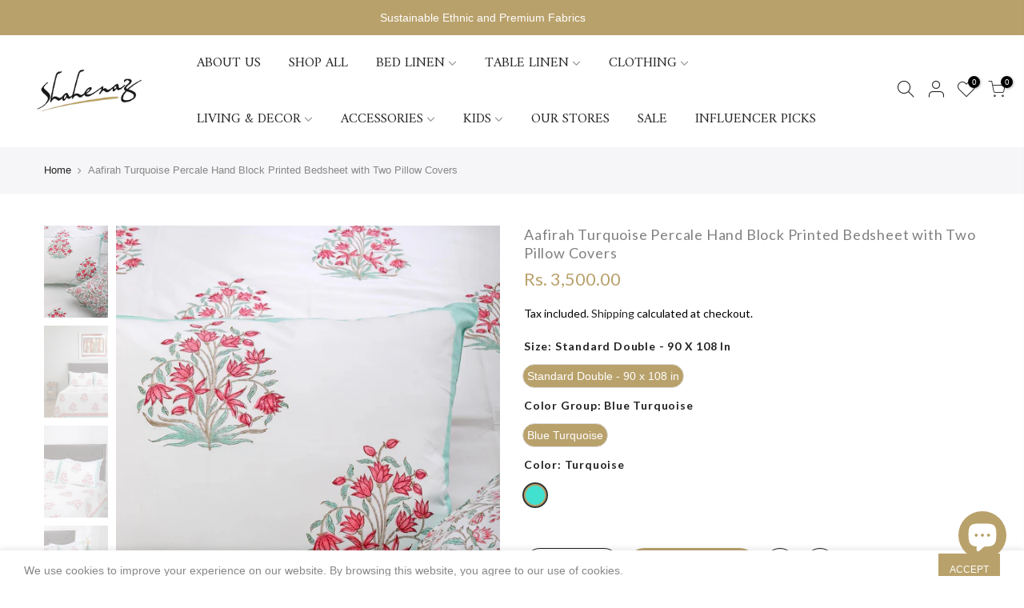

--- FILE ---
content_type: text/html; charset=utf-8
request_url: https://shahenaz.com/products/aafirah-cotton-percale-bedsheet
body_size: 42211
content:
<!doctype html>
<html class="no-js" lang="en" fontify-lang="en">
<head>
  
   
        <title>Buy Aafirah Hand Block Printed Cotton Percale Bedsheet Online | Shahenaz India</title>
 <meta name="description" content="Buy Aafirah Hand Block Printed Cotton Percale Bedsheet from Shahenaz.  Get the best pricing from Shahenaz India. Place your order online now!               ">

<!--   new -->
  
<script type=’application/ld+json’>
{
“@context”: “http://schema.org/”,
“@type”: “Product”,
“name”: “Aafirah Turquoise Percale Hand Block Printed Bedsheet with Two Pillow Covers”,
“url”: “https://shahenaz.com/products/aafirah-cotton-percale-bedsheet”,
“image”: “https://shahenaz.comproducts/AafirahCottonPercaleBedsheet_BS7600BP408_Shahenaz_Turquoise_3.jpg”,
“description”: “  This block printed bedsheet is carefully crafted from concept design to finished product, it is authentically block printed by master craftsman from carved wooden blocks meticulously printed on cambric cotton adorning mughal garden elements of poppies, cypress trees and spring flowers, hemmed with architectural trell”,
“offers”: {
“@type”: “Offer”,
“priceCurrency”: “INR”,
“price”: “3,500.00”,
“itemCondition”: “http://schema.org/NewCondition”,
“availability”: “http://schema.org/InStock”
}
}
</script>
  
  


  <!-- Google Tag Manager -->
<script>(function(w,d,s,l,i){w[l]=w[l]||[];w[l].push({'gtm.start':
new Date().getTime(),event:'gtm.js'});var f=d.getElementsByTagName(s)[0],
j=d.createElement(s),dl=l!='dataLayer'?'&l='+l:'';j.async=true;j.src=
'https://www.googletagmanager.com/gtm.js?id='+i+dl;f.parentNode.insertBefore(j,f);
})(window,document,'script','dataLayer','GTM-PTJWZJR');</script>
<!-- End Google Tag Manager -->

  <!-- Google tag (gtag.js) -->
<script async src="https://www.googletagmanager.com/gtag/js?id=G-1Q9D5FC2ZC"></script>
<script>
  window.dataLayer = window.dataLayer || [];
  function gtag(){dataLayer.push(arguments);}
  gtag('js', new Date());

  gtag('config', 'G-1Q9D5FC2ZC');
</script>

<!-- Added by AVADA SEO Suite -->

<!-- /Added by AVADA SEO Suite -->

  <meta name="google-site-verification" content="7xnOEmf1RCNSUeXAwQRB0ZH7mGzUbxUaj3V98SwdLCo" />
  <meta charset="utf-8">
  <meta name="facebook-domain-verification" content="j6s8f1ckd7qim40n5yor83dvnnklw5" />
  <meta name="viewport" content="width=device-width, initial-scale=1, shrink-to-fit=no, user-scalable=no">
  <meta name="theme-color" content="#b9a16b">
  <meta name="format-detection" content="telephone=no">
  <meta name="google-site-verification" content="UasvWfGeOiamgsmEf7uAWegnqgDTJJPbdaHnhz2yRf0" />
  <link rel="canonical" href="https://shahenaz.com/products/aafirah-cotton-percale-bedsheet"><link rel="prefetch" as="document" href="https://shahenaz.com">
  <link rel="dns-prefetch" href="https://cdn.shopify.com" crossorigin>
  <link rel="dns-prefetch" href="https://fonts.shopifycdn.com" crossorigin>
  <link rel="dns-prefetch" href="https://fonts.googleapis.com" crossorigin>
  <link rel="preconnect" href="https://cdn.shopify.com" crossorigin>
  <link rel="preconnect" href="https://fonts.shopify.com" crossorigin>
  <link rel="preconnect" href="https://fonts.googleapis.com" crossorigin>
  <link rel="preconnect" href="https://monorail-edge.shopifysvc.com">
  <link rel="preload" as="style" href="//shahenaz.com/cdn/shop/t/3/assets/pre_theme.min.css?v=6413072356416077161630741859">
  <link rel="preload" as="style" href="//shahenaz.com/cdn/shop/t/3/assets/theme.css?enable_css_minification=1&v=3875503576442621501696419989"><title>Aafirah Hand Block Printed Cotton Percale Bedsheet</title><meta name="description" content="  This block printed bedsheet is carefully crafted from concept design to finished product, it is authentically block printed by master craftsman from carved wooden blocks meticulously printed on cambric cotton adorning mughal garden elements of poppies, cypress trees and spring flowers, hemmed with architectural trell"><link rel="shortcut icon" type="image/png" href="//shahenaz.com/cdn/shop/files/Shahenaz_Logo_32x.png?v=1619623205"><link rel="apple-touch-icon-precomposed" type="image/png" sizes="152x152" href="//shahenaz.com/cdn/shop/files/Shahenaz_Logo_152x.png?v=1619623205"><!-- social-meta-tags.liquid --><meta name="keywords" content="Aafirah Turquoise Percale Hand Block Printed Bedsheet with Two Pillow Covers,Shahenaz India,shahenaz.com"/><meta name="author" content="Shahenaz"><meta property="og:site_name" content="Shahenaz India">
<meta property="og:url" content="https://shahenaz.com/products/aafirah-cotton-percale-bedsheet">
<meta property="og:title" content="Aafirah Turquoise Percale Hand Block Printed Bedsheet with Two Pillow Covers">
<meta property="og:type" content="og:product">
<meta property="og:description" content="  This block printed bedsheet is carefully crafted from concept design to finished product, it is authentically block printed by master craftsman from carved wooden blocks meticulously printed on cambric cotton adorning mughal garden elements of poppies, cypress trees and spring flowers, hemmed with architectural trell"><meta property="product:price:amount" content="3,500.00">
  <meta property="product:price:amount" content="INR"><meta property="og:image" content="http://shahenaz.com/cdn/shop/products/AafirahCottonPercaleBedsheet_BS7600BP408_Shahenaz_Turquoise_3_1200x1200.jpg?v=1757319236"><meta property="og:image" content="http://shahenaz.com/cdn/shop/products/AafirahCottonPercaleBedsheet_BS7600BP408_Shahenaz_Turquoise_4_1200x1200.jpg?v=1757319236"><meta property="og:image" content="http://shahenaz.com/cdn/shop/products/AafirahCottonPercaleBedsheet_BS7600BP408_Shahenaz_Turquoise_5_1200x1200.jpg?v=1757319236"><meta property="og:image:secure_url" content="https://shahenaz.com/cdn/shop/products/AafirahCottonPercaleBedsheet_BS7600BP408_Shahenaz_Turquoise_3_1200x1200.jpg?v=1757319236"><meta property="og:image:secure_url" content="https://shahenaz.com/cdn/shop/products/AafirahCottonPercaleBedsheet_BS7600BP408_Shahenaz_Turquoise_4_1200x1200.jpg?v=1757319236"><meta property="og:image:secure_url" content="https://shahenaz.com/cdn/shop/products/AafirahCottonPercaleBedsheet_BS7600BP408_Shahenaz_Turquoise_5_1200x1200.jpg?v=1757319236"><meta name="twitter:card" content="summary_large_image">
<meta name="twitter:title" content="Aafirah Turquoise Percale Hand Block Printed Bedsheet with Two Pillow Covers">
<meta name="twitter:description" content="  This block printed bedsheet is carefully crafted from concept design to finished product, it is authentically block printed by master craftsman from carved wooden blocks meticulously printed on cambric cotton adorning mughal garden elements of poppies, cypress trees and spring flowers, hemmed with architectural trell">
<script>
var T4stt_str = { 
  "PleaseChoosePrOptions":"Please select some product options before adding this product to your cart.", 
  "will_not_ship":"Will not ship until \u003cspan class=\"jsnt\"\u003e{{date}}\u003c\/span\u003e",
  "will_stock_after":"Will be in stock after \u003cspan class=\"jsnt\"\u003e{{date}}\u003c\/span\u003e",
  "added_to_cart": "Product was successfully added to your cart.",
  "view_cart": "View cart",
  "continue_shopping": "Continue Shopping",
  "save_js":"-[sale]%","bannerCountdown":"%D days %H:%M:%S",
  "prItemCountdown":"%D Days %H:%M:%S",
  "countdown_days":"days",
  "countdown_hours":"hr",
  "countdown_mins":"min",
  "countdown_sec":"sc",
  "multiple_rates": "We found [number_of_rates] shipping rates available for [address], starting at [rate].",
  "one_rate": "We found one shipping rate available for [address].",
  "no_rates": "Sorry, we do not ship to this destination.",
  "rate_value": "[rate_title] at [rate]",
  "agree_checkout": "You must agree with the terms and conditions of sales to check out.",
  "added_text_cp":"Compare products"
};
</script><link href="//shahenaz.com/cdn/shop/t/3/assets/pre_theme.min.css?v=6413072356416077161630741859" rel="stylesheet" type="text/css" media="all" /><link rel="preload" as="script" href="//shahenaz.com/cdn/shop/t/3/assets/lazysizes.min.js?v=161060838712171474501630741844">
<link rel="preload" as="script" href="//shahenaz.com/cdn/shop/t/3/assets/nt_vendor.min.js?v=63039283586479772611630741853">
<script>document.documentElement.className = document.documentElement.className.replace('no-js', 'yes-js');const t_name = "product",designMode = false,t_cartCount = 0,ThemeNameT4='kalles',ThemeNameT42='ThemeIdT4Kalles',themeIDt4 = 126760747166,ck_hostname = 'kalles-niche-none',ThemeIdT4 = "true",SopEmlT4="ecommerce@shahenaz.com",ThemePuT4 = '#purchase_codet4',t_shop_currency = "INR", t_moneyFormat = "Rs. {{amount}}", t_cart_url = "\/cart",t_cartadd_url = "\/cart\/add",t_cartchange_url = "\/cart\/change", pr_re_url = "\/recommendations\/products"; try {var T4AgentNT = (navigator.userAgent.indexOf('Chrome-Lighthouse') == -1)}catch(err){var T4AgentNT = true} function onloadt4relcss(_this) {_this.onload=null;if(T4AgentNT){_this.rel='stylesheet'}} if (performance.navigation.type === 2) {location.reload(true);}</script>
<link rel="preload" href="//shahenaz.com/cdn/shop/t/3/assets/style.min.css?v=14771530541285711481630741873" as="style" onload="onloadt4relcss(this)"><link href="//shahenaz.com/cdn/shop/t/3/assets/theme.css?enable_css_minification=1&amp;v=3875503576442621501696419989" rel="stylesheet" type="text/css" media="all" /><link rel="preload" href="https://fonts.googleapis.com/css?family=Lato:300,300i,400,400i,500,500i,600,600i,700,700i,800,800i|Amiri:300,300i,400,400i,500,500i,600,600i,700,700i,800,800i|"Muli",+sans-serif:300,300i,400,400i,500,500i&display=swap" as="style" onload="onloadt4relcss(this)"><link id="sett_clt4" rel="preload" href="//shahenaz.com/cdn/shop/t/3/assets/sett_cl.css?enable_css_minification=1&v=123392124309832141641630741869" as="style" onload="onloadt4relcss(this)"><link rel="preload" as="style" href="//shahenaz.com/cdn/shop/t/3/assets/custom.css?enable_css_minification=1&v=140240874704671212171681394125"><link href="//shahenaz.com/cdn/shop/t/3/assets/custom.css?enable_css_minification=1&amp;v=140240874704671212171681394125" rel="stylesheet" type="text/css" media="all" /><link rel="preload" href="//shahenaz.com/cdn/shop/t/3/assets/line-awesome.min.css?v=36930450349382045261630741847" as="style" onload="onloadt4relcss(this)">
<script id="js_lzt4" src="//shahenaz.com/cdn/shop/t/3/assets/lazysizes.min.js?v=161060838712171474501630741844" defer="defer"></script>
<script src="//shahenaz.com/cdn/shop/t/3/assets/nt_vendor.min.js?v=63039283586479772611630741853" defer="defer" id="js_ntt4"
  data-theme='//shahenaz.com/cdn/shop/t/3/assets/nt_theme.min.js?v=274969769301427841630741852'
  data-stt='//shahenaz.com/cdn/shop/t/3/assets/nt_settings.js?enable_js_minification=1&v=10274688135524428681682744680'
  data-cat='//shahenaz.com/cdn/shop/t/3/assets/cat.min.js?v=98848907601179123791630741820' 
  data-sw='//shahenaz.com/cdn/shop/t/3/assets/swatch.min.js?v=111443604447624587751630741874'
  data-prjs='//shahenaz.com/cdn/shop/t/3/assets/produc.min.js?v=66856717831304081821630741860' 
  data-mail='//shahenaz.com/cdn/shop/t/3/assets/platform_mail.min.js?v=120104920183136925081630741858'
  data-my='//shahenaz.com/cdn/shop/t/3/assets/my.js?v=111603181540343972631630741849' data-cusp='//shahenaz.com/cdn/shop/t/3/assets/my.js?v=111603181540343972631630741849' data-cur='//shahenaz.com/cdn/shop/t/3/assets/my.js?v=111603181540343972631630741849' data-mdl='//shahenaz.com/cdn/shop/t/3/assets/module.min.js?v=72712877271928395091630741849'
  data-map='//shahenaz.com/cdn/shop/t/3/assets/maplace.min.js?v=123640464312137447171630741847'
  data-time='//shahenaz.com/cdn/shop/t/3/assets/spacetime.min.js?96817'
  data-ins='//shahenaz.com/cdn/shop/t/3/assets/nt_instagram.min.js?v=132847357865388594491630741851'
  data-user='//shahenaz.com/cdn/shop/t/3/assets/interactable.min.js?v=102965680333318563161630741834'
  data-add='//s7.addthis.com/js/300/addthis_widget.js#pubid=ra-56efaa05a768bd19'
  data-klaviyo='//www.klaviyo.com/media/js/public/klaviyo_subscribe.js'
  data-font='iconKalles , fakalles , Pe-icon-7-stroke , Font Awesome 5 Free:n9'
  data-fm='Lato'
  data-spcmn='//shahenaz.com/cdn/shopifycloud/storefront/assets/themes_support/shopify_common-5f594365.js'
  data-cust='//shahenaz.com/cdn/shop/t/3/assets/customerclnt.min.js?v=71352788738707286341630741823'
  data-cusjs='none'
  data-desadm='//shahenaz.com/cdn/shop/t/3/assets/des_adm.min.js?v=40986236428146083531630741825'
  data-otherryv='//shahenaz.com/cdn/shop/t/3/assets/reviewOther.js?enable_js_minification=1&v=72029929378534401331630741868'></script><script>window.performance && window.performance.mark && window.performance.mark('shopify.content_for_header.start');</script><meta name="google-site-verification" content="7xnOEmf1RCNSUeXAwQRB0ZH7mGzUbxUaj3V98SwdLCo">
<meta id="shopify-digital-wallet" name="shopify-digital-wallet" content="/56229429406/digital_wallets/dialog">
<meta id="in-context-paypal-metadata" data-shop-id="56229429406" data-venmo-supported="false" data-environment="production" data-locale="en_US" data-paypal-v4="true" data-currency="INR">
<link rel="alternate" hreflang="x-default" href="https://shahenaz.com/products/aafirah-cotton-percale-bedsheet">
<link rel="alternate" hreflang="en" href="https://shahenaz.com/products/aafirah-cotton-percale-bedsheet">
<link rel="alternate" hreflang="en-SG" href="https://shahenaz.com/en-sg/products/aafirah-cotton-percale-bedsheet">
<link rel="alternate" hreflang="en-US" href="https://shahenaz.com/en-us/products/aafirah-cotton-percale-bedsheet">
<link rel="alternate" type="application/json+oembed" href="https://shahenaz.com/products/aafirah-cotton-percale-bedsheet.oembed">
<script async="async" src="/checkouts/internal/preloads.js?locale=en-IN"></script>
<script id="shopify-features" type="application/json">{"accessToken":"62a9dc0b300b22b54f8cf4c9444547b1","betas":["rich-media-storefront-analytics"],"domain":"shahenaz.com","predictiveSearch":true,"shopId":56229429406,"locale":"en"}</script>
<script>var Shopify = Shopify || {};
Shopify.shop = "shahenazindia.myshopify.com";
Shopify.locale = "en";
Shopify.currency = {"active":"INR","rate":"1.0"};
Shopify.country = "IN";
Shopify.theme = {"name":"Kalles 2.4.0 | TYS | Arjun","id":126760747166,"schema_name":"Kalles","schema_version":"2.4","theme_store_id":null,"role":"main"};
Shopify.theme.handle = "null";
Shopify.theme.style = {"id":null,"handle":null};
Shopify.cdnHost = "shahenaz.com/cdn";
Shopify.routes = Shopify.routes || {};
Shopify.routes.root = "/";</script>
<script type="module">!function(o){(o.Shopify=o.Shopify||{}).modules=!0}(window);</script>
<script>!function(o){function n(){var o=[];function n(){o.push(Array.prototype.slice.apply(arguments))}return n.q=o,n}var t=o.Shopify=o.Shopify||{};t.loadFeatures=n(),t.autoloadFeatures=n()}(window);</script>
<script id="shop-js-analytics" type="application/json">{"pageType":"product"}</script>
<script defer="defer" async type="module" src="//shahenaz.com/cdn/shopifycloud/shop-js/modules/v2/client.init-shop-cart-sync_C5BV16lS.en.esm.js"></script>
<script defer="defer" async type="module" src="//shahenaz.com/cdn/shopifycloud/shop-js/modules/v2/chunk.common_CygWptCX.esm.js"></script>
<script type="module">
  await import("//shahenaz.com/cdn/shopifycloud/shop-js/modules/v2/client.init-shop-cart-sync_C5BV16lS.en.esm.js");
await import("//shahenaz.com/cdn/shopifycloud/shop-js/modules/v2/chunk.common_CygWptCX.esm.js");

  window.Shopify.SignInWithShop?.initShopCartSync?.({"fedCMEnabled":true,"windoidEnabled":true});

</script>
<script>(function() {
  var isLoaded = false;
  function asyncLoad() {
    if (isLoaded) return;
    isLoaded = true;
    var urls = ["https:\/\/sizechart.apps.avada.io\/scripttag\/avada-size-chart.min.js?shop=shahenazindia.myshopify.com","https:\/\/chimpstatic.com\/mcjs-connected\/js\/users\/3c67d47b5de231ac2032fbca3\/3607ad31a4055a8c0bd9cfb65.js?shop=shahenazindia.myshopify.com","https:\/\/instafeed.nfcube.com\/cdn\/cbc6dbb120aa2ee767db1548087a7b36.js?shop=shahenazindia.myshopify.com","https:\/\/seo.apps.avada.io\/avada-seo-installed.js?shop=shahenazindia.myshopify.com","https:\/\/cdn.chaty.app\/pixel.js?id=zkof7fjzm1\u0026shop=shahenazindia.myshopify.com","https:\/\/app.sweethelp.io\/js\/sweet-help.js?var=2.0\u0026shop=shahenazindia.myshopify.com","https:\/\/sr-cdn.shiprocket.in\/sr-promise\/static\/uc.js?channel_id=4\u0026sr_company_id=2974207\u0026shop=shahenazindia.myshopify.com"];
    for (var i = 0; i < urls.length; i++) {
      var s = document.createElement('script');
      if (avadaLightJsExclude.indexOf(urls[i]) === -1) s.type = 'lightJs'; else s.type = 'text/javascript';
      s.async = true;
      s.src = urls[i];
      var x = document.getElementsByTagName('script')[0];
      x.parentNode.insertBefore(s, x);
    }
  };
  if(window.attachEvent) {
    window.attachEvent('onload', asyncLoad);
  } else {
    window.addEventListener('load', asyncLoad, false);
  }
})();</script>
<script id="__st">var __st={"a":56229429406,"offset":-18000,"reqid":"fa3cf835-5ef3-44ff-ac8e-53706e042245-1768696622","pageurl":"shahenaz.com\/products\/aafirah-cotton-percale-bedsheet","u":"eab8c22603dd","p":"product","rtyp":"product","rid":6993025826974};</script>
<script>window.ShopifyPaypalV4VisibilityTracking = true;</script>
<script id="captcha-bootstrap">!function(){'use strict';const t='contact',e='account',n='new_comment',o=[[t,t],['blogs',n],['comments',n],[t,'customer']],c=[[e,'customer_login'],[e,'guest_login'],[e,'recover_customer_password'],[e,'create_customer']],r=t=>t.map((([t,e])=>`form[action*='/${t}']:not([data-nocaptcha='true']) input[name='form_type'][value='${e}']`)).join(','),a=t=>()=>t?[...document.querySelectorAll(t)].map((t=>t.form)):[];function s(){const t=[...o],e=r(t);return a(e)}const i='password',u='form_key',d=['recaptcha-v3-token','g-recaptcha-response','h-captcha-response',i],f=()=>{try{return window.sessionStorage}catch{return}},m='__shopify_v',_=t=>t.elements[u];function p(t,e,n=!1){try{const o=window.sessionStorage,c=JSON.parse(o.getItem(e)),{data:r}=function(t){const{data:e,action:n}=t;return t[m]||n?{data:e,action:n}:{data:t,action:n}}(c);for(const[e,n]of Object.entries(r))t.elements[e]&&(t.elements[e].value=n);n&&o.removeItem(e)}catch(o){console.error('form repopulation failed',{error:o})}}const l='form_type',E='cptcha';function T(t){t.dataset[E]=!0}const w=window,h=w.document,L='Shopify',v='ce_forms',y='captcha';let A=!1;((t,e)=>{const n=(g='f06e6c50-85a8-45c8-87d0-21a2b65856fe',I='https://cdn.shopify.com/shopifycloud/storefront-forms-hcaptcha/ce_storefront_forms_captcha_hcaptcha.v1.5.2.iife.js',D={infoText:'Protected by hCaptcha',privacyText:'Privacy',termsText:'Terms'},(t,e,n)=>{const o=w[L][v],c=o.bindForm;if(c)return c(t,g,e,D).then(n);var r;o.q.push([[t,g,e,D],n]),r=I,A||(h.body.append(Object.assign(h.createElement('script'),{id:'captcha-provider',async:!0,src:r})),A=!0)});var g,I,D;w[L]=w[L]||{},w[L][v]=w[L][v]||{},w[L][v].q=[],w[L][y]=w[L][y]||{},w[L][y].protect=function(t,e){n(t,void 0,e),T(t)},Object.freeze(w[L][y]),function(t,e,n,w,h,L){const[v,y,A,g]=function(t,e,n){const i=e?o:[],u=t?c:[],d=[...i,...u],f=r(d),m=r(i),_=r(d.filter((([t,e])=>n.includes(e))));return[a(f),a(m),a(_),s()]}(w,h,L),I=t=>{const e=t.target;return e instanceof HTMLFormElement?e:e&&e.form},D=t=>v().includes(t);t.addEventListener('submit',(t=>{const e=I(t);if(!e)return;const n=D(e)&&!e.dataset.hcaptchaBound&&!e.dataset.recaptchaBound,o=_(e),c=g().includes(e)&&(!o||!o.value);(n||c)&&t.preventDefault(),c&&!n&&(function(t){try{if(!f())return;!function(t){const e=f();if(!e)return;const n=_(t);if(!n)return;const o=n.value;o&&e.removeItem(o)}(t);const e=Array.from(Array(32),(()=>Math.random().toString(36)[2])).join('');!function(t,e){_(t)||t.append(Object.assign(document.createElement('input'),{type:'hidden',name:u})),t.elements[u].value=e}(t,e),function(t,e){const n=f();if(!n)return;const o=[...t.querySelectorAll(`input[type='${i}']`)].map((({name:t})=>t)),c=[...d,...o],r={};for(const[a,s]of new FormData(t).entries())c.includes(a)||(r[a]=s);n.setItem(e,JSON.stringify({[m]:1,action:t.action,data:r}))}(t,e)}catch(e){console.error('failed to persist form',e)}}(e),e.submit())}));const S=(t,e)=>{t&&!t.dataset[E]&&(n(t,e.some((e=>e===t))),T(t))};for(const o of['focusin','change'])t.addEventListener(o,(t=>{const e=I(t);D(e)&&S(e,y())}));const B=e.get('form_key'),M=e.get(l),P=B&&M;t.addEventListener('DOMContentLoaded',(()=>{const t=y();if(P)for(const e of t)e.elements[l].value===M&&p(e,B);[...new Set([...A(),...v().filter((t=>'true'===t.dataset.shopifyCaptcha))])].forEach((e=>S(e,t)))}))}(h,new URLSearchParams(w.location.search),n,t,e,['guest_login'])})(!0,!0)}();</script>
<script integrity="sha256-4kQ18oKyAcykRKYeNunJcIwy7WH5gtpwJnB7kiuLZ1E=" data-source-attribution="shopify.loadfeatures" defer="defer" src="//shahenaz.com/cdn/shopifycloud/storefront/assets/storefront/load_feature-a0a9edcb.js" crossorigin="anonymous"></script>
<script data-source-attribution="shopify.dynamic_checkout.dynamic.init">var Shopify=Shopify||{};Shopify.PaymentButton=Shopify.PaymentButton||{isStorefrontPortableWallets:!0,init:function(){window.Shopify.PaymentButton.init=function(){};var t=document.createElement("script");t.src="https://shahenaz.com/cdn/shopifycloud/portable-wallets/latest/portable-wallets.en.js",t.type="module",document.head.appendChild(t)}};
</script>
<script data-source-attribution="shopify.dynamic_checkout.buyer_consent">
  function portableWalletsHideBuyerConsent(e){var t=document.getElementById("shopify-buyer-consent"),n=document.getElementById("shopify-subscription-policy-button");t&&n&&(t.classList.add("hidden"),t.setAttribute("aria-hidden","true"),n.removeEventListener("click",e))}function portableWalletsShowBuyerConsent(e){var t=document.getElementById("shopify-buyer-consent"),n=document.getElementById("shopify-subscription-policy-button");t&&n&&(t.classList.remove("hidden"),t.removeAttribute("aria-hidden"),n.addEventListener("click",e))}window.Shopify?.PaymentButton&&(window.Shopify.PaymentButton.hideBuyerConsent=portableWalletsHideBuyerConsent,window.Shopify.PaymentButton.showBuyerConsent=portableWalletsShowBuyerConsent);
</script>
<script data-source-attribution="shopify.dynamic_checkout.cart.bootstrap">document.addEventListener("DOMContentLoaded",(function(){function t(){return document.querySelector("shopify-accelerated-checkout-cart, shopify-accelerated-checkout")}if(t())Shopify.PaymentButton.init();else{new MutationObserver((function(e,n){t()&&(Shopify.PaymentButton.init(),n.disconnect())})).observe(document.body,{childList:!0,subtree:!0})}}));
</script>

<script>window.performance && window.performance.mark && window.performance.mark('shopify.content_for_header.end');</script> 
 <style type="text/css" id="nitro-fontify" >
</style>

  <!-- Facebook Pixel Code -->
<script>
!function(f,b,e,v,n,t,s)
{if(f.fbq)return;n=f.fbq=function(){n.callMethod?
n.callMethod.apply(n,arguments):n.queue.push(arguments)};
if(!f._fbq)f._fbq=n;n.push=n;n.loaded=!0;n.version='2.0';
n.queue=[];t=b.createElement(e);t.async=!0;
t.src=v;s=b.getElementsByTagName(e)[0];
s.parentNode.insertBefore(t,s)}(window, document,'script',
'https://connect.facebook.net/en_US/fbevents.js');
fbq('init', '764944130849349');
fbq('track', 'PageView');
</script>
<noscript><img height="1" width="1" style="display:none"
src="https://www.facebook.com/tr?id=764944130849349&ev=PageView&noscript=1"
/></noscript>
<!-- End Facebook Pixel Code -->
  <meta name="p:domain_verify" content="9e2d05d6fc78276b231f1d7d5828cc04">

  <script src="https://apis.google.com/js/platform.js?onload=renderOptIn" async defer></script>

<script>
  window.renderOptIn = function() {
    window.gapi.load('surveyoptin', function() {
      window.gapi.surveyoptin.render(
        {
          // REQUIRED FIELDS
          "merchant_id": 522345864,
          "order_id": "ORDER_ID",
          "email": "CUSTOMER_EMAIL",
          "delivery_country": "COUNTRY_CODE",
          "estimated_delivery_date": "YYYY-MM-DD",

          // OPTIONAL FIELDS
          "products": [{"gtin":"GTIN1"}, {"gtin":"GTIN2"}]
        });
    });
  }
</script>

<!-- BEGIN app block: shopify://apps/mp-size-chart-size-guide/blocks/app-embed/305100b1-3599-492a-a54d-54f196ff1f94 -->


  
  
  
  
  
  

  

  

  

  

  
    
    <!-- BEGIN app snippet: init-data --><script type="application/json" data-cfasync='false' class='mpSizeChart-script'>
  {
    "appData": {"appStatus":true,"isRemoveBranding":false,"campaigns":[{"id":"IJ7zNSfLeMIiq6CC8CuE","countries_all":true,"collectionPageInlinePosition":"after","countries":[],"showOnAllCollectionsPages":"SELECTED_COLLECTIONS","showOnHomePage":false,"homePageInlinePosition":"after","displayType":"AUTOMATED","showOnCollectionPage":true,"productIds":[],"collectionPagePosition":"","collectionIds":[299428020382,265939222686],"smartSelector":false,"name":"Untitled","shopDomain":"shahenazindia.myshopify.com","position":"","shopId":"obiszauj5KsGVpWoGquF","inlinePosition":"after","conditions":{"type":"ALL","conditions":[{"type":"TITLE","operation":"EQUALS","value":"Table Cover"}]},"homePagePosition":"","status":true,"createdAt":"2024-02-22T08:35:24.966Z","priority":0,"click":129},{"id":"muWvWHY7ce4VpDnjmpaX","countries_all":true,"collectionPageInlinePosition":"after","countries":[],"showOnAllCollectionsPages":"SHOW_ALL","showOnHomePage":false,"homePageInlinePosition":"after","displayType":"AUTOMATED","showOnCollectionPage":false,"productIds":[],"collectionPagePosition":"","collectionIds":[],"smartSelector":false,"name":"Size Chart Combo","shopDomain":"shahenazindia.myshopify.com","position":"","shopId":"obiszauj5KsGVpWoGquF","inlinePosition":"after","homePagePosition":"","createdAt":"2023-08-08T08:28:24.903Z","priority":1,"conditions":{"type":"ALL","conditions":[{"type":"TITLE","operation":"CONTAINS","value":"set"}]},"click":677,"status":true},{"id":"sLbuxcqS5V0u42CqDQin","countries_all":true,"collectionPageInlinePosition":"after","countries":[],"showOnAllCollectionsPages":"SELECTED_COLLECTIONS","showOnHomePage":false,"priority":0,"homePageInlinePosition":"after","displayType":"AUTOMATED","showOnCollectionPage":true,"productIds":[],"collectionPagePosition":"","smartSelector":false,"name":"Shahenaz Bottom Size Chart","shopDomain":"shahenazindia.myshopify.com","position":"","shopId":"obiszauj5KsGVpWoGquF","inlinePosition":"after","homePagePosition":"","createdAt":"2023-07-03T12:27:43.084Z","collectionIds":[292204544158,292101816478,291526410398,290763997342,291764633758,291409559710,288956579998,291164323998],"conditions":{"type":"ANY","conditions":[{"type":"TITLE","operation":"EQUALS","value":"pants"},{"type":"TITLE","operation":"EQUALS","value":"Palazzo"}]},"click":158,"status":true},{"id":"LFgS16FpGV574Q9KuK0l","countries_all":true,"collectionPageInlinePosition":"after","countries":[],"showOnHomePage":false,"homePageInlinePosition":"after","productIds":[],"collectionPagePosition":"","smartSelector":false,"shopDomain":"shahenazindia.myshopify.com","shopId":"obiszauj5KsGVpWoGquF","position":"","inlinePosition":"after","homePagePosition":"","createdAt":"2022-12-23T06:47:36.638Z","name":"Size Chart","priority":0,"showOnCollectionPage":true,"showOnAllCollectionsPages":"SELECTED_COLLECTIONS","displayType":"AUTOMATED","collectionIds":[292204544158,291526410398,291764633758,290757279902,290780774558,291409559710,265939845278,288956579998,265939812510,265939714206],"conditions":{"type":"ANY","conditions":[{"type":"TITLE","operation":"CONTAINS","value":"Kurta"}]},"click":1627,"status":true},{"id":"ZIRo2StFMgkVMZsUZo3j","priority":0,"name":"My First Campaign","shopDomain":"shahenazindia.myshopify.com","shopId":"obiszauj5KsGVpWoGquF","createdAt":"2021-05-10T23:45:07.012Z","collectionIds":[{"value":"265939845278"},{"value":"265939714206"},{"value":"265939812510"},{"value":"265123070110"}],"showOnAllCollectionsPages":"show on selected Collections","inlinePosition":"after","position":".product_meta","showOnCollectionPage":false,"productIds":[6678356328606],"displayType":"AUTOMATED","conditions":{"type":"ANY","conditions":[{"type":"COLLECTION","operation":"EQUALS","value":"265939845278"},{"type":"COLLECTION","value":"265939714206","operation":"EQUALS"},{"type":"COLLECTION","operation":"EQUALS","value":"265939812510"}]},"isRemoveBranding":false,"countries_all":true,"smartSelector":false,"countries":[],"click":399,"status":true}],"metaFieldLength":1,"settings":{"modal":{"header":"Size guides","bgColor":"#FFFFFF","shadow":true,"textColor":"#232323","overlayColor":"#7b7b7b","borderRadius":10,"textSize":14,"position":{"type":"modal-center","width":84,"height":64,"top":18,"left":8,"right":0}},"general":{"buttonOrder":"iconText","text":"Size chart","textColor":"#232323","fontWeight":"400","isUnderline":false,"isItalic":false},"float":{"hideText":false,"showMobile":true,"mobilePosition":"top-right","borderRadius":10,"borderColor":"#232323","position":"middle-right","isRotation":true,"bgColor":"#FFFFFF","height":37,"width":96},"inline":{"displayType":"css-selector","buttonPosition":"before-add-cart","collection":{"position":"","inlinePosition":"after"},"product":{"position":"div[data-opname=\"size\"]","inlinePosition":"before"},"home":{"position":"","inlinePosition":"after"},"borderRadius":null},"contentConfig":{"table":{"hoverColor":"#bdbdbd","animation":true,"textColor":"#232323"},"media":{"imageSize":50,"videoSize":50}},"reminderBlock":{"image":false,"content":"Refer to Size Chart for easy size selection","show":false,"time":15},"icon":{"customIconUrl":"","linkIcon":"https://cdnapps.avada.io/sizechart/setting/icon1.svg","isCustomIcon":false},"showAdvanced":true,"applyBEMCss":true,"displayType":"both","enableGa":false,"customCss":"div#avada-modal-content img {\n    width: 450px!important;\n}\ndiv#avada-modal-content img {\n    transform: translateY(20%);\n}\ndiv#Avada-SC-button {\n    width: 100%;\n}\n#avada-modal-content div p{\ntext-align: center;\n}","id":"EZZfeYd3sfHdIiNrSUmu","hasCustomCss":true,"shopDomain":"shahenazindia.myshopify.com","shopId":"obiszauj5KsGVpWoGquF","disableWatermark":false,"createdAt":{"_seconds":1620689960,"_nanoseconds":141000000},"buttonInlinePosition":"custom","inlineDisplayType":"css-selector"},"shopId":"obiszauj5KsGVpWoGquF","p":1,"lastUpdated":"2025-04-16T13:57:27.360Z"},
    "campaignsList": [[{"id":"IJ7zNSfLeMIiq6CC8CuE","contentConfigs":[{"position":0,"value":"<h3 style=\"font-weight: 600; font-size: 1.8rem; text-align: center;\">Table Cover Size Chart&nbsp;</h3>","selected":false,"chosen":false},{"position":1,"value":"<p><br></p><p><br></p><p><img src=\"https://firebasestorage.googleapis.com/v0/b/avada-size-chart.appspot.com/o/charts_content%2Fobiszauj5KsGVpWoGquF%2F1708603547483-size%20Chart.png?alt=media&amp;token=7f1625ce-33c7-4a9d-be7e-7c2f6cdde176\" alt=\"Uploaded Image\"></p>","selected":false,"chosen":false},{"position":2,"value":"","selected":false,"chosen":false}]},{"id":"muWvWHY7ce4VpDnjmpaX","contentConfigs":[{"position":0,"value":"<h3 style=\"font-weight: 600; font-size: 1.8rem;\">Set Size Chart&nbsp;</h3><p><br></p><p><img src=\"https://firebasestorage.googleapis.com/v0/b/avada-size-chart.appspot.com/o/charts_content%2Fobiszauj5KsGVpWoGquF%2F1691483145064-1685106213561-WhatsApp%20Image%202023-05-26%20at%206.01.41%20AM.jpeg?alt=media&amp;token=b7c914f2-1159-4c89-a4ea-09804b0325af\" alt=\"Uploaded Image\"></p>","selected":false,"chosen":false},{"position":1,"value":"<p><br></p><p><img src=\"https://firebasestorage.googleapis.com/v0/b/avada-size-chart.appspot.com/o/charts_content%2Fobiszauj5KsGVpWoGquF%2F1691483192902-WhatsApp%20Image%202023-07-03%20at%205.31.19%20PM%201.jpeg?alt=media&amp;token=7a48e9ab-1c02-46c6-bb3c-46756c0a27fa\" alt=\"Uploaded Image\"></p>","selected":false,"chosen":false}]},{"id":"sLbuxcqS5V0u42CqDQin","contentConfigs":[{"position":0,"value":"<p><br></p><img src=\"https://firebasestorage.googleapis.com/v0/b/avada-size-chart.appspot.com/o/charts_content%2Fobiszauj5KsGVpWoGquF%2F1688387143586-WhatsApp%20Image%202023-07-03%20at%205.31.19%20PM%201.jpeg?alt=media&amp;token=c58af87e-042f-4b09-ac70-ab48fb371533\" alt=\"Uploaded Image\">","selected":false,"chosen":false},{"position":1,"value":"<p><br></p>","selected":false,"chosen":false}]},{"id":"LFgS16FpGV574Q9KuK0l","contentConfigs":[{"position":0,"value":"<p style=\"text-align: justify;\"><br></p><p style=\"text-align: justify;\"><img src=\"https://firebasestorage.googleapis.com/v0/b/avada-size-chart.appspot.com/o/charts_content%2Fobiszauj5KsGVpWoGquF%2F1685106213561-WhatsApp%20Image%202023-05-26%20at%206.01.41%20AM.jpeg?alt=media&amp;token=a7d14116-5c27-425c-bce1-bf6269822ded\" alt=\"Uploaded Image\" style=\"display: block; margin-left: auto; margin-right: auto;\"></p>"}]},{"id":"ZIRo2StFMgkVMZsUZo3j","contentConfigs":[{"position":0,"value":"","selected":false,"chosen":false},{"position":1,"value":"<p><img src=\"https://cdn.shopify.com/s/files/1/0562/2942/9406/files/New_Project_-_2021-05-11T061728.868.jpg?v=1620694109\" alt=\"\" style=\"width: 300px;\">﻿</p>","selected":false,"chosen":false}]}]
],
    "sizingPageBlocks": [],
    "product": {
      "id": 6993025826974,
      "title": "Aafirah Turquoise Percale Hand Block Printed Bedsheet with Two Pillow Covers",
      "type": "Bedsheet",
      "vendor": "Shahenaz",
      "tags": ["bedsheet","bedsheet online","bedsheets online","buy bedsheet online","buy bedsheets online","buy cotton quilts online","Color Group  Blue Turquoise","comforters and quilts online","cotton bedsheet online","cotton bedsheets online","double bed sheets online","indian quilt blanket","king size bed sheets online","luxury bed sheet","luxury bed sheets","premium bed sheet","premium bedsheets","queen size bed sheets online","quilts online","shahenaaz","shahenaz","shahenaz exports","shahenaz home shop","shahz collection dress price","shehnaaz bedsheets","shehnaaz home","shehnaz bed sheets","shehnaz home","shehnaz home store","single bedsheets online","Size  Double - 90 x 108 in","Vendor  Shahenaz"],
      "handle": "aafirah-cotton-percale-bedsheet",
      "collections": [294427000990,266732077214,289100431518,323639083166,318366285982,265938698398,295487668382,"90x108 inches","Bed Linen","Best Seller","Block Printed Bedsheet","Cotton Bedsheets","Cotton Bedsheets Online","Double Bedsheet (90x108) in"]
    },
    "template": "product",
    "collectionId": null,
    "isDesignMode": false
  }
</script>


<script type="text/javascript">
  try {
    const getSC = () => {
      try {
        const el = document.querySelector('.mpSizeChart-script');
        if (!el) throw {message: 'Cannot find script block!'};

        let data;
        try {
          data = JSON.parse(el.textContent);
        } catch (e) {
          throw e
        }

        const {appData, campaignsList, sizingPageBlocks = [], ...props} = data;
        const {sizingPage = {}, ...rest} = appData;
        return {...props, ...rest, campaignsList: campaignsList.flat(), sizingPage: {...sizingPage, blocks: sizingPageBlocks?.flat()}};
      } catch (e) {
        console.warn(e.message)
        return {}
      }
    }

    if (!window?.AVADA_SC) window.AVADA_SC = getSC();
    window.AVADA_SC = {...window.AVADA_SC, ...getSC()};
  } catch (e) {
    console.error('Error assigning Size Chart variables', e);
  }
</script>
<!-- END app snippet -->
    <script src='https://cdn.shopify.com/extensions/019bc10a-b335-7f1a-afb0-3e61cd1d4796/mp-size-chart-size-guide-219/assets/mp-size-chart-main.min.js' defer></script>
  



<!-- END app block --><!-- BEGIN app block: shopify://apps/judge-me-reviews/blocks/judgeme_core/61ccd3b1-a9f2-4160-9fe9-4fec8413e5d8 --><!-- Start of Judge.me Core -->






<link rel="dns-prefetch" href="https://cdnwidget.judge.me">
<link rel="dns-prefetch" href="https://cdn.judge.me">
<link rel="dns-prefetch" href="https://cdn1.judge.me">
<link rel="dns-prefetch" href="https://api.judge.me">

<script data-cfasync='false' class='jdgm-settings-script'>window.jdgmSettings={"pagination":5,"disable_web_reviews":false,"badge_no_review_text":"No reviews","badge_n_reviews_text":"{{ n }} review/reviews","hide_badge_preview_if_no_reviews":true,"badge_hide_text":false,"enforce_center_preview_badge":false,"widget_title":"Customer Reviews","widget_open_form_text":"Write a review","widget_close_form_text":"Cancel review","widget_refresh_page_text":"Refresh page","widget_summary_text":"Based on {{ number_of_reviews }} review/reviews","widget_no_review_text":"Be the first to write a review","widget_name_field_text":"Display name","widget_verified_name_field_text":"Verified Name (public)","widget_name_placeholder_text":"Display name","widget_required_field_error_text":"This field is required.","widget_email_field_text":"Email address","widget_verified_email_field_text":"Verified Email (private, can not be edited)","widget_email_placeholder_text":"Your email address","widget_email_field_error_text":"Please enter a valid email address.","widget_rating_field_text":"Rating","widget_review_title_field_text":"Review Title","widget_review_title_placeholder_text":"Give your review a title","widget_review_body_field_text":"Review content","widget_review_body_placeholder_text":"Start writing here...","widget_pictures_field_text":"Picture/Video (optional)","widget_submit_review_text":"Submit Review","widget_submit_verified_review_text":"Submit Verified Review","widget_submit_success_msg_with_auto_publish":"Thank you! Please refresh the page in a few moments to see your review. You can remove or edit your review by logging into \u003ca href='https://judge.me/login' target='_blank' rel='nofollow noopener'\u003eJudge.me\u003c/a\u003e","widget_submit_success_msg_no_auto_publish":"Thank you! Your review will be published as soon as it is approved by the shop admin. You can remove or edit your review by logging into \u003ca href='https://judge.me/login' target='_blank' rel='nofollow noopener'\u003eJudge.me\u003c/a\u003e","widget_show_default_reviews_out_of_total_text":"Showing {{ n_reviews_shown }} out of {{ n_reviews }} reviews.","widget_show_all_link_text":"Show all","widget_show_less_link_text":"Show less","widget_author_said_text":"{{ reviewer_name }} said:","widget_days_text":"{{ n }} days ago","widget_weeks_text":"{{ n }} week/weeks ago","widget_months_text":"{{ n }} month/months ago","widget_years_text":"{{ n }} year/years ago","widget_yesterday_text":"Yesterday","widget_today_text":"Today","widget_replied_text":"\u003e\u003e {{ shop_name }} replied:","widget_read_more_text":"Read more","widget_reviewer_name_as_initial":"","widget_rating_filter_color":"#fbcd0a","widget_rating_filter_see_all_text":"See all reviews","widget_sorting_most_recent_text":"Most Recent","widget_sorting_highest_rating_text":"Highest Rating","widget_sorting_lowest_rating_text":"Lowest Rating","widget_sorting_with_pictures_text":"Only Pictures","widget_sorting_most_helpful_text":"Most Helpful","widget_open_question_form_text":"Ask a question","widget_reviews_subtab_text":"Reviews","widget_questions_subtab_text":"Questions","widget_question_label_text":"Question","widget_answer_label_text":"Answer","widget_question_placeholder_text":"Write your question here","widget_submit_question_text":"Submit Question","widget_question_submit_success_text":"Thank you for your question! We will notify you once it gets answered.","verified_badge_text":"Verified","verified_badge_bg_color":"","verified_badge_text_color":"","verified_badge_placement":"left-of-reviewer-name","widget_review_max_height":"","widget_hide_border":false,"widget_social_share":false,"widget_thumb":false,"widget_review_location_show":false,"widget_location_format":"","all_reviews_include_out_of_store_products":true,"all_reviews_out_of_store_text":"(out of store)","all_reviews_pagination":100,"all_reviews_product_name_prefix_text":"about","enable_review_pictures":true,"enable_question_anwser":false,"widget_theme":"default","review_date_format":"mm/dd/yyyy","default_sort_method":"most-recent","widget_product_reviews_subtab_text":"Product Reviews","widget_shop_reviews_subtab_text":"Shop Reviews","widget_other_products_reviews_text":"Reviews for other products","widget_store_reviews_subtab_text":"Store reviews","widget_no_store_reviews_text":"This store hasn't received any reviews yet","widget_web_restriction_product_reviews_text":"This product hasn't received any reviews yet","widget_no_items_text":"No items found","widget_show_more_text":"Show more","widget_write_a_store_review_text":"Write a Store Review","widget_other_languages_heading":"Reviews in Other Languages","widget_translate_review_text":"Translate review to {{ language }}","widget_translating_review_text":"Translating...","widget_show_original_translation_text":"Show original ({{ language }})","widget_translate_review_failed_text":"Review couldn't be translated.","widget_translate_review_retry_text":"Retry","widget_translate_review_try_again_later_text":"Try again later","show_product_url_for_grouped_product":false,"widget_sorting_pictures_first_text":"Pictures First","show_pictures_on_all_rev_page_mobile":false,"show_pictures_on_all_rev_page_desktop":false,"floating_tab_hide_mobile_install_preference":false,"floating_tab_button_name":"★ Reviews","floating_tab_title":"Let customers speak for us","floating_tab_button_color":"","floating_tab_button_background_color":"","floating_tab_url":"","floating_tab_url_enabled":false,"floating_tab_tab_style":"text","all_reviews_text_badge_text":"Customers rate us {{ shop.metafields.judgeme.all_reviews_rating | round: 1 }}/5 based on {{ shop.metafields.judgeme.all_reviews_count }} reviews.","all_reviews_text_badge_text_branded_style":"{{ shop.metafields.judgeme.all_reviews_rating | round: 1 }} out of 5 stars based on {{ shop.metafields.judgeme.all_reviews_count }} reviews","is_all_reviews_text_badge_a_link":false,"show_stars_for_all_reviews_text_badge":false,"all_reviews_text_badge_url":"","all_reviews_text_style":"branded","all_reviews_text_color_style":"judgeme_brand_color","all_reviews_text_color":"#108474","all_reviews_text_show_jm_brand":true,"featured_carousel_show_header":true,"featured_carousel_title":"Let customers speak for us","testimonials_carousel_title":"Customers are saying","videos_carousel_title":"Real customer stories","cards_carousel_title":"Customers are saying","featured_carousel_count_text":"from {{ n }} reviews","featured_carousel_add_link_to_all_reviews_page":false,"featured_carousel_url":"","featured_carousel_show_images":true,"featured_carousel_autoslide_interval":5,"featured_carousel_arrows_on_the_sides":false,"featured_carousel_height":250,"featured_carousel_width":80,"featured_carousel_image_size":0,"featured_carousel_image_height":250,"featured_carousel_arrow_color":"#eeeeee","verified_count_badge_style":"branded","verified_count_badge_orientation":"horizontal","verified_count_badge_color_style":"judgeme_brand_color","verified_count_badge_color":"#108474","is_verified_count_badge_a_link":false,"verified_count_badge_url":"","verified_count_badge_show_jm_brand":true,"widget_rating_preset_default":5,"widget_first_sub_tab":"product-reviews","widget_show_histogram":true,"widget_histogram_use_custom_color":false,"widget_pagination_use_custom_color":false,"widget_star_use_custom_color":false,"widget_verified_badge_use_custom_color":false,"widget_write_review_use_custom_color":false,"picture_reminder_submit_button":"Upload Pictures","enable_review_videos":false,"mute_video_by_default":false,"widget_sorting_videos_first_text":"Videos First","widget_review_pending_text":"Pending","featured_carousel_items_for_large_screen":3,"social_share_options_order":"Facebook,Twitter","remove_microdata_snippet":true,"disable_json_ld":false,"enable_json_ld_products":false,"preview_badge_show_question_text":false,"preview_badge_no_question_text":"No questions","preview_badge_n_question_text":"{{ number_of_questions }} question/questions","qa_badge_show_icon":false,"qa_badge_position":"same-row","remove_judgeme_branding":false,"widget_add_search_bar":false,"widget_search_bar_placeholder":"Search","widget_sorting_verified_only_text":"Verified only","featured_carousel_theme":"default","featured_carousel_show_rating":true,"featured_carousel_show_title":true,"featured_carousel_show_body":true,"featured_carousel_show_date":false,"featured_carousel_show_reviewer":true,"featured_carousel_show_product":false,"featured_carousel_header_background_color":"#108474","featured_carousel_header_text_color":"#ffffff","featured_carousel_name_product_separator":"reviewed","featured_carousel_full_star_background":"#108474","featured_carousel_empty_star_background":"#dadada","featured_carousel_vertical_theme_background":"#f9fafb","featured_carousel_verified_badge_enable":true,"featured_carousel_verified_badge_color":"#108474","featured_carousel_border_style":"round","featured_carousel_review_line_length_limit":3,"featured_carousel_more_reviews_button_text":"Read more reviews","featured_carousel_view_product_button_text":"View product","all_reviews_page_load_reviews_on":"scroll","all_reviews_page_load_more_text":"Load More Reviews","disable_fb_tab_reviews":false,"enable_ajax_cdn_cache":false,"widget_advanced_speed_features":5,"widget_public_name_text":"displayed publicly like","default_reviewer_name":"John Smith","default_reviewer_name_has_non_latin":true,"widget_reviewer_anonymous":"Anonymous","medals_widget_title":"Judge.me Review Medals","medals_widget_background_color":"#f9fafb","medals_widget_position":"footer_all_pages","medals_widget_border_color":"#f9fafb","medals_widget_verified_text_position":"left","medals_widget_use_monochromatic_version":false,"medals_widget_elements_color":"#108474","show_reviewer_avatar":true,"widget_invalid_yt_video_url_error_text":"Not a YouTube video URL","widget_max_length_field_error_text":"Please enter no more than {0} characters.","widget_show_country_flag":false,"widget_show_collected_via_shop_app":true,"widget_verified_by_shop_badge_style":"light","widget_verified_by_shop_text":"Verified by Shop","widget_show_photo_gallery":false,"widget_load_with_code_splitting":true,"widget_ugc_install_preference":false,"widget_ugc_title":"Made by us, Shared by you","widget_ugc_subtitle":"Tag us to see your picture featured in our page","widget_ugc_arrows_color":"#ffffff","widget_ugc_primary_button_text":"Buy Now","widget_ugc_primary_button_background_color":"#108474","widget_ugc_primary_button_text_color":"#ffffff","widget_ugc_primary_button_border_width":"0","widget_ugc_primary_button_border_style":"none","widget_ugc_primary_button_border_color":"#108474","widget_ugc_primary_button_border_radius":"25","widget_ugc_secondary_button_text":"Load More","widget_ugc_secondary_button_background_color":"#ffffff","widget_ugc_secondary_button_text_color":"#108474","widget_ugc_secondary_button_border_width":"2","widget_ugc_secondary_button_border_style":"solid","widget_ugc_secondary_button_border_color":"#108474","widget_ugc_secondary_button_border_radius":"25","widget_ugc_reviews_button_text":"View Reviews","widget_ugc_reviews_button_background_color":"#ffffff","widget_ugc_reviews_button_text_color":"#108474","widget_ugc_reviews_button_border_width":"2","widget_ugc_reviews_button_border_style":"solid","widget_ugc_reviews_button_border_color":"#108474","widget_ugc_reviews_button_border_radius":"25","widget_ugc_reviews_button_link_to":"judgeme-reviews-page","widget_ugc_show_post_date":true,"widget_ugc_max_width":"800","widget_rating_metafield_value_type":true,"widget_primary_color":"#B79D72","widget_enable_secondary_color":false,"widget_secondary_color":"#edf5f5","widget_summary_average_rating_text":"{{ average_rating }} out of 5","widget_media_grid_title":"Customer photos \u0026 videos","widget_media_grid_see_more_text":"See more","widget_round_style":false,"widget_show_product_medals":true,"widget_verified_by_judgeme_text":"Verified by Judge.me","widget_show_store_medals":true,"widget_verified_by_judgeme_text_in_store_medals":"Verified by Judge.me","widget_media_field_exceed_quantity_message":"Sorry, we can only accept {{ max_media }} for one review.","widget_media_field_exceed_limit_message":"{{ file_name }} is too large, please select a {{ media_type }} less than {{ size_limit }}MB.","widget_review_submitted_text":"Review Submitted!","widget_question_submitted_text":"Question Submitted!","widget_close_form_text_question":"Cancel","widget_write_your_answer_here_text":"Write your answer here","widget_enabled_branded_link":true,"widget_show_collected_by_judgeme":true,"widget_reviewer_name_color":"","widget_write_review_text_color":"","widget_write_review_bg_color":"","widget_collected_by_judgeme_text":"collected by Judge.me","widget_pagination_type":"standard","widget_load_more_text":"Load More","widget_load_more_color":"#108474","widget_full_review_text":"Full Review","widget_read_more_reviews_text":"Read More Reviews","widget_read_questions_text":"Read Questions","widget_questions_and_answers_text":"Questions \u0026 Answers","widget_verified_by_text":"Verified by","widget_verified_text":"Verified","widget_number_of_reviews_text":"{{ number_of_reviews }} reviews","widget_back_button_text":"Back","widget_next_button_text":"Next","widget_custom_forms_filter_button":"Filters","custom_forms_style":"horizontal","widget_show_review_information":false,"how_reviews_are_collected":"How reviews are collected?","widget_show_review_keywords":false,"widget_gdpr_statement":"How we use your data: We'll only contact you about the review you left, and only if necessary. By submitting your review, you agree to Judge.me's \u003ca href='https://judge.me/terms' target='_blank' rel='nofollow noopener'\u003eterms\u003c/a\u003e, \u003ca href='https://judge.me/privacy' target='_blank' rel='nofollow noopener'\u003eprivacy\u003c/a\u003e and \u003ca href='https://judge.me/content-policy' target='_blank' rel='nofollow noopener'\u003econtent\u003c/a\u003e policies.","widget_multilingual_sorting_enabled":false,"widget_translate_review_content_enabled":false,"widget_translate_review_content_method":"manual","popup_widget_review_selection":"automatically_with_pictures","popup_widget_round_border_style":true,"popup_widget_show_title":true,"popup_widget_show_body":true,"popup_widget_show_reviewer":false,"popup_widget_show_product":true,"popup_widget_show_pictures":true,"popup_widget_use_review_picture":true,"popup_widget_show_on_home_page":true,"popup_widget_show_on_product_page":true,"popup_widget_show_on_collection_page":true,"popup_widget_show_on_cart_page":true,"popup_widget_position":"bottom_left","popup_widget_first_review_delay":5,"popup_widget_duration":5,"popup_widget_interval":5,"popup_widget_review_count":5,"popup_widget_hide_on_mobile":true,"review_snippet_widget_round_border_style":true,"review_snippet_widget_card_color":"#FFFFFF","review_snippet_widget_slider_arrows_background_color":"#FFFFFF","review_snippet_widget_slider_arrows_color":"#000000","review_snippet_widget_star_color":"#108474","show_product_variant":false,"all_reviews_product_variant_label_text":"Variant: ","widget_show_verified_branding":true,"widget_ai_summary_title":"Customers say","widget_ai_summary_disclaimer":"AI-powered review summary based on recent customer reviews","widget_show_ai_summary":false,"widget_show_ai_summary_bg":false,"widget_show_review_title_input":true,"redirect_reviewers_invited_via_email":"review_widget","request_store_review_after_product_review":false,"request_review_other_products_in_order":false,"review_form_color_scheme":"default","review_form_corner_style":"square","review_form_star_color":{},"review_form_text_color":"#333333","review_form_background_color":"#ffffff","review_form_field_background_color":"#fafafa","review_form_button_color":{},"review_form_button_text_color":"#ffffff","review_form_modal_overlay_color":"#000000","review_content_screen_title_text":"How would you rate this product?","review_content_introduction_text":"We would love it if you would share a bit about your experience.","store_review_form_title_text":"How would you rate this store?","store_review_form_introduction_text":"We would love it if you would share a bit about your experience.","show_review_guidance_text":true,"one_star_review_guidance_text":"Poor","five_star_review_guidance_text":"Great","customer_information_screen_title_text":"About you","customer_information_introduction_text":"Please tell us more about you.","custom_questions_screen_title_text":"Your experience in more detail","custom_questions_introduction_text":"Here are a few questions to help us understand more about your experience.","review_submitted_screen_title_text":"Thanks for your review!","review_submitted_screen_thank_you_text":"We are processing it and it will appear on the store soon.","review_submitted_screen_email_verification_text":"Please confirm your email by clicking the link we just sent you. This helps us keep reviews authentic.","review_submitted_request_store_review_text":"Would you like to share your experience of shopping with us?","review_submitted_review_other_products_text":"Would you like to review these products?","store_review_screen_title_text":"Would you like to share your experience of shopping with us?","store_review_introduction_text":"We value your feedback and use it to improve. Please share any thoughts or suggestions you have.","reviewer_media_screen_title_picture_text":"Share a picture","reviewer_media_introduction_picture_text":"Upload a photo to support your review.","reviewer_media_screen_title_video_text":"Share a video","reviewer_media_introduction_video_text":"Upload a video to support your review.","reviewer_media_screen_title_picture_or_video_text":"Share a picture or video","reviewer_media_introduction_picture_or_video_text":"Upload a photo or video to support your review.","reviewer_media_youtube_url_text":"Paste your Youtube URL here","advanced_settings_next_step_button_text":"Next","advanced_settings_close_review_button_text":"Close","modal_write_review_flow":false,"write_review_flow_required_text":"Required","write_review_flow_privacy_message_text":"We respect your privacy.","write_review_flow_anonymous_text":"Post review as anonymous","write_review_flow_visibility_text":"This won't be visible to other customers.","write_review_flow_multiple_selection_help_text":"Select as many as you like","write_review_flow_single_selection_help_text":"Select one option","write_review_flow_required_field_error_text":"This field is required","write_review_flow_invalid_email_error_text":"Please enter a valid email address","write_review_flow_max_length_error_text":"Max. {{ max_length }} characters.","write_review_flow_media_upload_text":"\u003cb\u003eClick to upload\u003c/b\u003e or drag and drop","write_review_flow_gdpr_statement":"We'll only contact you about your review if necessary. By submitting your review, you agree to our \u003ca href='https://judge.me/terms' target='_blank' rel='nofollow noopener'\u003eterms and conditions\u003c/a\u003e and \u003ca href='https://judge.me/privacy' target='_blank' rel='nofollow noopener'\u003eprivacy policy\u003c/a\u003e.","rating_only_reviews_enabled":false,"show_negative_reviews_help_screen":false,"new_review_flow_help_screen_rating_threshold":3,"negative_review_resolution_screen_title_text":"Tell us more","negative_review_resolution_text":"Your experience matters to us. If there were issues with your purchase, we're here to help. Feel free to reach out to us, we'd love the opportunity to make things right.","negative_review_resolution_button_text":"Contact us","negative_review_resolution_proceed_with_review_text":"Leave a review","negative_review_resolution_subject":"Issue with purchase from {{ shop_name }}.{{ order_name }}","preview_badge_collection_page_install_status":false,"widget_review_custom_css":"","preview_badge_custom_css":"","preview_badge_stars_count":"5-stars","featured_carousel_custom_css":"","floating_tab_custom_css":"","all_reviews_widget_custom_css":"","medals_widget_custom_css":"","verified_badge_custom_css":"","all_reviews_text_custom_css":"","transparency_badges_collected_via_store_invite":false,"transparency_badges_from_another_provider":false,"transparency_badges_collected_from_store_visitor":false,"transparency_badges_collected_by_verified_review_provider":false,"transparency_badges_earned_reward":false,"transparency_badges_collected_via_store_invite_text":"Review collected via store invitation","transparency_badges_from_another_provider_text":"Review collected from another provider","transparency_badges_collected_from_store_visitor_text":"Review collected from a store visitor","transparency_badges_written_in_google_text":"Review written in Google","transparency_badges_written_in_etsy_text":"Review written in Etsy","transparency_badges_written_in_shop_app_text":"Review written in Shop App","transparency_badges_earned_reward_text":"Review earned a reward for future purchase","product_review_widget_per_page":10,"widget_store_review_label_text":"Review about the store","checkout_comment_extension_title_on_product_page":"Customer Comments","checkout_comment_extension_num_latest_comment_show":5,"checkout_comment_extension_format":"name_and_timestamp","checkout_comment_customer_name":"last_initial","checkout_comment_comment_notification":true,"preview_badge_collection_page_install_preference":false,"preview_badge_home_page_install_preference":false,"preview_badge_product_page_install_preference":false,"review_widget_install_preference":"","review_carousel_install_preference":false,"floating_reviews_tab_install_preference":"none","verified_reviews_count_badge_install_preference":false,"all_reviews_text_install_preference":false,"review_widget_best_location":false,"judgeme_medals_install_preference":false,"review_widget_revamp_enabled":false,"review_widget_qna_enabled":false,"review_widget_header_theme":"minimal","review_widget_widget_title_enabled":true,"review_widget_header_text_size":"medium","review_widget_header_text_weight":"regular","review_widget_average_rating_style":"compact","review_widget_bar_chart_enabled":true,"review_widget_bar_chart_type":"numbers","review_widget_bar_chart_style":"standard","review_widget_expanded_media_gallery_enabled":false,"review_widget_reviews_section_theme":"standard","review_widget_image_style":"thumbnails","review_widget_review_image_ratio":"square","review_widget_stars_size":"medium","review_widget_verified_badge":"standard_text","review_widget_review_title_text_size":"medium","review_widget_review_text_size":"medium","review_widget_review_text_length":"medium","review_widget_number_of_columns_desktop":3,"review_widget_carousel_transition_speed":5,"review_widget_custom_questions_answers_display":"always","review_widget_button_text_color":"#FFFFFF","review_widget_text_color":"#000000","review_widget_lighter_text_color":"#7B7B7B","review_widget_corner_styling":"soft","review_widget_review_word_singular":"review","review_widget_review_word_plural":"reviews","review_widget_voting_label":"Helpful?","review_widget_shop_reply_label":"Reply from {{ shop_name }}:","review_widget_filters_title":"Filters","qna_widget_question_word_singular":"Question","qna_widget_question_word_plural":"Questions","qna_widget_answer_reply_label":"Answer from {{ answerer_name }}:","qna_content_screen_title_text":"Ask a question about this product","qna_widget_question_required_field_error_text":"Please enter your question.","qna_widget_flow_gdpr_statement":"We'll only contact you about your question if necessary. By submitting your question, you agree to our \u003ca href='https://judge.me/terms' target='_blank' rel='nofollow noopener'\u003eterms and conditions\u003c/a\u003e and \u003ca href='https://judge.me/privacy' target='_blank' rel='nofollow noopener'\u003eprivacy policy\u003c/a\u003e.","qna_widget_question_submitted_text":"Thanks for your question!","qna_widget_close_form_text_question":"Close","qna_widget_question_submit_success_text":"We’ll notify you by email when your question is answered.","all_reviews_widget_v2025_enabled":false,"all_reviews_widget_v2025_header_theme":"default","all_reviews_widget_v2025_widget_title_enabled":true,"all_reviews_widget_v2025_header_text_size":"medium","all_reviews_widget_v2025_header_text_weight":"regular","all_reviews_widget_v2025_average_rating_style":"compact","all_reviews_widget_v2025_bar_chart_enabled":true,"all_reviews_widget_v2025_bar_chart_type":"numbers","all_reviews_widget_v2025_bar_chart_style":"standard","all_reviews_widget_v2025_expanded_media_gallery_enabled":false,"all_reviews_widget_v2025_show_store_medals":true,"all_reviews_widget_v2025_show_photo_gallery":true,"all_reviews_widget_v2025_show_review_keywords":false,"all_reviews_widget_v2025_show_ai_summary":false,"all_reviews_widget_v2025_show_ai_summary_bg":false,"all_reviews_widget_v2025_add_search_bar":false,"all_reviews_widget_v2025_default_sort_method":"most-recent","all_reviews_widget_v2025_reviews_per_page":10,"all_reviews_widget_v2025_reviews_section_theme":"default","all_reviews_widget_v2025_image_style":"thumbnails","all_reviews_widget_v2025_review_image_ratio":"square","all_reviews_widget_v2025_stars_size":"medium","all_reviews_widget_v2025_verified_badge":"bold_badge","all_reviews_widget_v2025_review_title_text_size":"medium","all_reviews_widget_v2025_review_text_size":"medium","all_reviews_widget_v2025_review_text_length":"medium","all_reviews_widget_v2025_number_of_columns_desktop":3,"all_reviews_widget_v2025_carousel_transition_speed":5,"all_reviews_widget_v2025_custom_questions_answers_display":"always","all_reviews_widget_v2025_show_product_variant":false,"all_reviews_widget_v2025_show_reviewer_avatar":true,"all_reviews_widget_v2025_reviewer_name_as_initial":"","all_reviews_widget_v2025_review_location_show":false,"all_reviews_widget_v2025_location_format":"","all_reviews_widget_v2025_show_country_flag":false,"all_reviews_widget_v2025_verified_by_shop_badge_style":"light","all_reviews_widget_v2025_social_share":false,"all_reviews_widget_v2025_social_share_options_order":"Facebook,Twitter,LinkedIn,Pinterest","all_reviews_widget_v2025_pagination_type":"standard","all_reviews_widget_v2025_button_text_color":"#FFFFFF","all_reviews_widget_v2025_text_color":"#000000","all_reviews_widget_v2025_lighter_text_color":"#7B7B7B","all_reviews_widget_v2025_corner_styling":"soft","all_reviews_widget_v2025_title":"Customer reviews","all_reviews_widget_v2025_ai_summary_title":"Customers say about this store","all_reviews_widget_v2025_no_review_text":"Be the first to write a review","platform":"shopify","branding_url":"https://app.judge.me/reviews","branding_text":"Powered by Judge.me","locale":"en","reply_name":"Shahenaz India","widget_version":"3.0","footer":true,"autopublish":true,"review_dates":true,"enable_custom_form":false,"shop_locale":"en","enable_multi_locales_translations":false,"show_review_title_input":true,"review_verification_email_status":"always","can_be_branded":true,"reply_name_text":"Shahenaz India"};</script> <style class='jdgm-settings-style'>.jdgm-xx{left:0}:root{--jdgm-primary-color: #B79D72;--jdgm-secondary-color: rgba(183,157,114,0.1);--jdgm-star-color: #B79D72;--jdgm-write-review-text-color: white;--jdgm-write-review-bg-color: #B79D72;--jdgm-paginate-color: #B79D72;--jdgm-border-radius: 0;--jdgm-reviewer-name-color: #B79D72}.jdgm-histogram__bar-content{background-color:#B79D72}.jdgm-rev[data-verified-buyer=true] .jdgm-rev__icon.jdgm-rev__icon:after,.jdgm-rev__buyer-badge.jdgm-rev__buyer-badge{color:white;background-color:#B79D72}.jdgm-review-widget--small .jdgm-gallery.jdgm-gallery .jdgm-gallery__thumbnail-link:nth-child(8) .jdgm-gallery__thumbnail-wrapper.jdgm-gallery__thumbnail-wrapper:before{content:"See more"}@media only screen and (min-width: 768px){.jdgm-gallery.jdgm-gallery .jdgm-gallery__thumbnail-link:nth-child(8) .jdgm-gallery__thumbnail-wrapper.jdgm-gallery__thumbnail-wrapper:before{content:"See more"}}.jdgm-prev-badge[data-average-rating='0.00']{display:none !important}.jdgm-author-all-initials{display:none !important}.jdgm-author-last-initial{display:none !important}.jdgm-rev-widg__title{visibility:hidden}.jdgm-rev-widg__summary-text{visibility:hidden}.jdgm-prev-badge__text{visibility:hidden}.jdgm-rev__prod-link-prefix:before{content:'about'}.jdgm-rev__variant-label:before{content:'Variant: '}.jdgm-rev__out-of-store-text:before{content:'(out of store)'}@media only screen and (min-width: 768px){.jdgm-rev__pics .jdgm-rev_all-rev-page-picture-separator,.jdgm-rev__pics .jdgm-rev__product-picture{display:none}}@media only screen and (max-width: 768px){.jdgm-rev__pics .jdgm-rev_all-rev-page-picture-separator,.jdgm-rev__pics .jdgm-rev__product-picture{display:none}}.jdgm-preview-badge[data-template="product"]{display:none !important}.jdgm-preview-badge[data-template="collection"]{display:none !important}.jdgm-preview-badge[data-template="index"]{display:none !important}.jdgm-review-widget[data-from-snippet="true"]{display:none !important}.jdgm-verified-count-badget[data-from-snippet="true"]{display:none !important}.jdgm-carousel-wrapper[data-from-snippet="true"]{display:none !important}.jdgm-all-reviews-text[data-from-snippet="true"]{display:none !important}.jdgm-medals-section[data-from-snippet="true"]{display:none !important}.jdgm-ugc-media-wrapper[data-from-snippet="true"]{display:none !important}.jdgm-rev__transparency-badge[data-badge-type="review_collected_via_store_invitation"]{display:none !important}.jdgm-rev__transparency-badge[data-badge-type="review_collected_from_another_provider"]{display:none !important}.jdgm-rev__transparency-badge[data-badge-type="review_collected_from_store_visitor"]{display:none !important}.jdgm-rev__transparency-badge[data-badge-type="review_written_in_etsy"]{display:none !important}.jdgm-rev__transparency-badge[data-badge-type="review_written_in_google_business"]{display:none !important}.jdgm-rev__transparency-badge[data-badge-type="review_written_in_shop_app"]{display:none !important}.jdgm-rev__transparency-badge[data-badge-type="review_earned_for_future_purchase"]{display:none !important}.jdgm-review-snippet-widget .jdgm-rev-snippet-widget__cards-container .jdgm-rev-snippet-card{border-radius:8px;background:#fff}.jdgm-review-snippet-widget .jdgm-rev-snippet-widget__cards-container .jdgm-rev-snippet-card__rev-rating .jdgm-star{color:#108474}.jdgm-review-snippet-widget .jdgm-rev-snippet-widget__prev-btn,.jdgm-review-snippet-widget .jdgm-rev-snippet-widget__next-btn{border-radius:50%;background:#fff}.jdgm-review-snippet-widget .jdgm-rev-snippet-widget__prev-btn>svg,.jdgm-review-snippet-widget .jdgm-rev-snippet-widget__next-btn>svg{fill:#000}.jdgm-full-rev-modal.rev-snippet-widget .jm-mfp-container .jm-mfp-content,.jdgm-full-rev-modal.rev-snippet-widget .jm-mfp-container .jdgm-full-rev__icon,.jdgm-full-rev-modal.rev-snippet-widget .jm-mfp-container .jdgm-full-rev__pic-img,.jdgm-full-rev-modal.rev-snippet-widget .jm-mfp-container .jdgm-full-rev__reply{border-radius:8px}.jdgm-full-rev-modal.rev-snippet-widget .jm-mfp-container .jdgm-full-rev[data-verified-buyer="true"] .jdgm-full-rev__icon::after{border-radius:8px}.jdgm-full-rev-modal.rev-snippet-widget .jm-mfp-container .jdgm-full-rev .jdgm-rev__buyer-badge{border-radius:calc( 8px / 2 )}.jdgm-full-rev-modal.rev-snippet-widget .jm-mfp-container .jdgm-full-rev .jdgm-full-rev__replier::before{content:'Shahenaz India'}.jdgm-full-rev-modal.rev-snippet-widget .jm-mfp-container .jdgm-full-rev .jdgm-full-rev__product-button{border-radius:calc( 8px * 6 )}
</style> <style class='jdgm-settings-style'></style>

  
  
  
  <style class='jdgm-miracle-styles'>
  @-webkit-keyframes jdgm-spin{0%{-webkit-transform:rotate(0deg);-ms-transform:rotate(0deg);transform:rotate(0deg)}100%{-webkit-transform:rotate(359deg);-ms-transform:rotate(359deg);transform:rotate(359deg)}}@keyframes jdgm-spin{0%{-webkit-transform:rotate(0deg);-ms-transform:rotate(0deg);transform:rotate(0deg)}100%{-webkit-transform:rotate(359deg);-ms-transform:rotate(359deg);transform:rotate(359deg)}}@font-face{font-family:'JudgemeStar';src:url("[data-uri]") format("woff");font-weight:normal;font-style:normal}.jdgm-star{font-family:'JudgemeStar';display:inline !important;text-decoration:none !important;padding:0 4px 0 0 !important;margin:0 !important;font-weight:bold;opacity:1;-webkit-font-smoothing:antialiased;-moz-osx-font-smoothing:grayscale}.jdgm-star:hover{opacity:1}.jdgm-star:last-of-type{padding:0 !important}.jdgm-star.jdgm--on:before{content:"\e000"}.jdgm-star.jdgm--off:before{content:"\e001"}.jdgm-star.jdgm--half:before{content:"\e002"}.jdgm-widget *{margin:0;line-height:1.4;-webkit-box-sizing:border-box;-moz-box-sizing:border-box;box-sizing:border-box;-webkit-overflow-scrolling:touch}.jdgm-hidden{display:none !important;visibility:hidden !important}.jdgm-temp-hidden{display:none}.jdgm-spinner{width:40px;height:40px;margin:auto;border-radius:50%;border-top:2px solid #eee;border-right:2px solid #eee;border-bottom:2px solid #eee;border-left:2px solid #ccc;-webkit-animation:jdgm-spin 0.8s infinite linear;animation:jdgm-spin 0.8s infinite linear}.jdgm-prev-badge{display:block !important}

</style>


  
  
   


<script data-cfasync='false' class='jdgm-script'>
!function(e){window.jdgm=window.jdgm||{},jdgm.CDN_HOST="https://cdnwidget.judge.me/",jdgm.CDN_HOST_ALT="https://cdn2.judge.me/cdn/widget_frontend/",jdgm.API_HOST="https://api.judge.me/",jdgm.CDN_BASE_URL="https://cdn.shopify.com/extensions/019bc7fe-07a5-7fc5-85e3-4a4175980733/judgeme-extensions-296/assets/",
jdgm.docReady=function(d){(e.attachEvent?"complete"===e.readyState:"loading"!==e.readyState)?
setTimeout(d,0):e.addEventListener("DOMContentLoaded",d)},jdgm.loadCSS=function(d,t,o,a){
!o&&jdgm.loadCSS.requestedUrls.indexOf(d)>=0||(jdgm.loadCSS.requestedUrls.push(d),
(a=e.createElement("link")).rel="stylesheet",a.class="jdgm-stylesheet",a.media="nope!",
a.href=d,a.onload=function(){this.media="all",t&&setTimeout(t)},e.body.appendChild(a))},
jdgm.loadCSS.requestedUrls=[],jdgm.loadJS=function(e,d){var t=new XMLHttpRequest;
t.onreadystatechange=function(){4===t.readyState&&(Function(t.response)(),d&&d(t.response))},
t.open("GET",e),t.onerror=function(){if(e.indexOf(jdgm.CDN_HOST)===0&&jdgm.CDN_HOST_ALT!==jdgm.CDN_HOST){var f=e.replace(jdgm.CDN_HOST,jdgm.CDN_HOST_ALT);jdgm.loadJS(f,d)}},t.send()},jdgm.docReady((function(){(window.jdgmLoadCSS||e.querySelectorAll(
".jdgm-widget, .jdgm-all-reviews-page").length>0)&&(jdgmSettings.widget_load_with_code_splitting?
parseFloat(jdgmSettings.widget_version)>=3?jdgm.loadCSS(jdgm.CDN_HOST+"widget_v3/base.css"):
jdgm.loadCSS(jdgm.CDN_HOST+"widget/base.css"):jdgm.loadCSS(jdgm.CDN_HOST+"shopify_v2.css"),
jdgm.loadJS(jdgm.CDN_HOST+"loa"+"der.js"))}))}(document);
</script>
<noscript><link rel="stylesheet" type="text/css" media="all" href="https://cdnwidget.judge.me/shopify_v2.css"></noscript>

<!-- BEGIN app snippet: theme_fix_tags --><script>
  (function() {
    var jdgmThemeFixes = {"126760747166":{"html":"","css":".jdgm-rev-widg{\nwidth:80% !important;\n  margin:0 auto !important;\n}\n","js":""}};
    if (!jdgmThemeFixes) return;
    var thisThemeFix = jdgmThemeFixes[Shopify.theme.id];
    if (!thisThemeFix) return;

    if (thisThemeFix.html) {
      document.addEventListener("DOMContentLoaded", function() {
        var htmlDiv = document.createElement('div');
        htmlDiv.classList.add('jdgm-theme-fix-html');
        htmlDiv.innerHTML = thisThemeFix.html;
        document.body.append(htmlDiv);
      });
    };

    if (thisThemeFix.css) {
      var styleTag = document.createElement('style');
      styleTag.classList.add('jdgm-theme-fix-style');
      styleTag.innerHTML = thisThemeFix.css;
      document.head.append(styleTag);
    };

    if (thisThemeFix.js) {
      var scriptTag = document.createElement('script');
      scriptTag.classList.add('jdgm-theme-fix-script');
      scriptTag.innerHTML = thisThemeFix.js;
      document.head.append(scriptTag);
    };
  })();
</script>
<!-- END app snippet -->
<!-- End of Judge.me Core -->



<!-- END app block --><script src="https://cdn.shopify.com/extensions/7bc9bb47-adfa-4267-963e-cadee5096caf/inbox-1252/assets/inbox-chat-loader.js" type="text/javascript" defer="defer"></script>
<script src="https://cdn.shopify.com/extensions/019b7cd0-6587-73c3-9937-bcc2249fa2c4/lb-upsell-227/assets/lb-selleasy.js" type="text/javascript" defer="defer"></script>
<script src="https://cdn.shopify.com/extensions/019bc7fe-07a5-7fc5-85e3-4a4175980733/judgeme-extensions-296/assets/loader.js" type="text/javascript" defer="defer"></script>
<link href="https://monorail-edge.shopifysvc.com" rel="dns-prefetch">
<script>(function(){if ("sendBeacon" in navigator && "performance" in window) {try {var session_token_from_headers = performance.getEntriesByType('navigation')[0].serverTiming.find(x => x.name == '_s').description;} catch {var session_token_from_headers = undefined;}var session_cookie_matches = document.cookie.match(/_shopify_s=([^;]*)/);var session_token_from_cookie = session_cookie_matches && session_cookie_matches.length === 2 ? session_cookie_matches[1] : "";var session_token = session_token_from_headers || session_token_from_cookie || "";function handle_abandonment_event(e) {var entries = performance.getEntries().filter(function(entry) {return /monorail-edge.shopifysvc.com/.test(entry.name);});if (!window.abandonment_tracked && entries.length === 0) {window.abandonment_tracked = true;var currentMs = Date.now();var navigation_start = performance.timing.navigationStart;var payload = {shop_id: 56229429406,url: window.location.href,navigation_start,duration: currentMs - navigation_start,session_token,page_type: "product"};window.navigator.sendBeacon("https://monorail-edge.shopifysvc.com/v1/produce", JSON.stringify({schema_id: "online_store_buyer_site_abandonment/1.1",payload: payload,metadata: {event_created_at_ms: currentMs,event_sent_at_ms: currentMs}}));}}window.addEventListener('pagehide', handle_abandonment_event);}}());</script>
<script id="web-pixels-manager-setup">(function e(e,d,r,n,o){if(void 0===o&&(o={}),!Boolean(null===(a=null===(i=window.Shopify)||void 0===i?void 0:i.analytics)||void 0===a?void 0:a.replayQueue)){var i,a;window.Shopify=window.Shopify||{};var t=window.Shopify;t.analytics=t.analytics||{};var s=t.analytics;s.replayQueue=[],s.publish=function(e,d,r){return s.replayQueue.push([e,d,r]),!0};try{self.performance.mark("wpm:start")}catch(e){}var l=function(){var e={modern:/Edge?\/(1{2}[4-9]|1[2-9]\d|[2-9]\d{2}|\d{4,})\.\d+(\.\d+|)|Firefox\/(1{2}[4-9]|1[2-9]\d|[2-9]\d{2}|\d{4,})\.\d+(\.\d+|)|Chrom(ium|e)\/(9{2}|\d{3,})\.\d+(\.\d+|)|(Maci|X1{2}).+ Version\/(15\.\d+|(1[6-9]|[2-9]\d|\d{3,})\.\d+)([,.]\d+|)( \(\w+\)|)( Mobile\/\w+|) Safari\/|Chrome.+OPR\/(9{2}|\d{3,})\.\d+\.\d+|(CPU[ +]OS|iPhone[ +]OS|CPU[ +]iPhone|CPU IPhone OS|CPU iPad OS)[ +]+(15[._]\d+|(1[6-9]|[2-9]\d|\d{3,})[._]\d+)([._]\d+|)|Android:?[ /-](13[3-9]|1[4-9]\d|[2-9]\d{2}|\d{4,})(\.\d+|)(\.\d+|)|Android.+Firefox\/(13[5-9]|1[4-9]\d|[2-9]\d{2}|\d{4,})\.\d+(\.\d+|)|Android.+Chrom(ium|e)\/(13[3-9]|1[4-9]\d|[2-9]\d{2}|\d{4,})\.\d+(\.\d+|)|SamsungBrowser\/([2-9]\d|\d{3,})\.\d+/,legacy:/Edge?\/(1[6-9]|[2-9]\d|\d{3,})\.\d+(\.\d+|)|Firefox\/(5[4-9]|[6-9]\d|\d{3,})\.\d+(\.\d+|)|Chrom(ium|e)\/(5[1-9]|[6-9]\d|\d{3,})\.\d+(\.\d+|)([\d.]+$|.*Safari\/(?![\d.]+ Edge\/[\d.]+$))|(Maci|X1{2}).+ Version\/(10\.\d+|(1[1-9]|[2-9]\d|\d{3,})\.\d+)([,.]\d+|)( \(\w+\)|)( Mobile\/\w+|) Safari\/|Chrome.+OPR\/(3[89]|[4-9]\d|\d{3,})\.\d+\.\d+|(CPU[ +]OS|iPhone[ +]OS|CPU[ +]iPhone|CPU IPhone OS|CPU iPad OS)[ +]+(10[._]\d+|(1[1-9]|[2-9]\d|\d{3,})[._]\d+)([._]\d+|)|Android:?[ /-](13[3-9]|1[4-9]\d|[2-9]\d{2}|\d{4,})(\.\d+|)(\.\d+|)|Mobile Safari.+OPR\/([89]\d|\d{3,})\.\d+\.\d+|Android.+Firefox\/(13[5-9]|1[4-9]\d|[2-9]\d{2}|\d{4,})\.\d+(\.\d+|)|Android.+Chrom(ium|e)\/(13[3-9]|1[4-9]\d|[2-9]\d{2}|\d{4,})\.\d+(\.\d+|)|Android.+(UC? ?Browser|UCWEB|U3)[ /]?(15\.([5-9]|\d{2,})|(1[6-9]|[2-9]\d|\d{3,})\.\d+)\.\d+|SamsungBrowser\/(5\.\d+|([6-9]|\d{2,})\.\d+)|Android.+MQ{2}Browser\/(14(\.(9|\d{2,})|)|(1[5-9]|[2-9]\d|\d{3,})(\.\d+|))(\.\d+|)|K[Aa][Ii]OS\/(3\.\d+|([4-9]|\d{2,})\.\d+)(\.\d+|)/},d=e.modern,r=e.legacy,n=navigator.userAgent;return n.match(d)?"modern":n.match(r)?"legacy":"unknown"}(),u="modern"===l?"modern":"legacy",c=(null!=n?n:{modern:"",legacy:""})[u],f=function(e){return[e.baseUrl,"/wpm","/b",e.hashVersion,"modern"===e.buildTarget?"m":"l",".js"].join("")}({baseUrl:d,hashVersion:r,buildTarget:u}),m=function(e){var d=e.version,r=e.bundleTarget,n=e.surface,o=e.pageUrl,i=e.monorailEndpoint;return{emit:function(e){var a=e.status,t=e.errorMsg,s=(new Date).getTime(),l=JSON.stringify({metadata:{event_sent_at_ms:s},events:[{schema_id:"web_pixels_manager_load/3.1",payload:{version:d,bundle_target:r,page_url:o,status:a,surface:n,error_msg:t},metadata:{event_created_at_ms:s}}]});if(!i)return console&&console.warn&&console.warn("[Web Pixels Manager] No Monorail endpoint provided, skipping logging."),!1;try{return self.navigator.sendBeacon.bind(self.navigator)(i,l)}catch(e){}var u=new XMLHttpRequest;try{return u.open("POST",i,!0),u.setRequestHeader("Content-Type","text/plain"),u.send(l),!0}catch(e){return console&&console.warn&&console.warn("[Web Pixels Manager] Got an unhandled error while logging to Monorail."),!1}}}}({version:r,bundleTarget:l,surface:e.surface,pageUrl:self.location.href,monorailEndpoint:e.monorailEndpoint});try{o.browserTarget=l,function(e){var d=e.src,r=e.async,n=void 0===r||r,o=e.onload,i=e.onerror,a=e.sri,t=e.scriptDataAttributes,s=void 0===t?{}:t,l=document.createElement("script"),u=document.querySelector("head"),c=document.querySelector("body");if(l.async=n,l.src=d,a&&(l.integrity=a,l.crossOrigin="anonymous"),s)for(var f in s)if(Object.prototype.hasOwnProperty.call(s,f))try{l.dataset[f]=s[f]}catch(e){}if(o&&l.addEventListener("load",o),i&&l.addEventListener("error",i),u)u.appendChild(l);else{if(!c)throw new Error("Did not find a head or body element to append the script");c.appendChild(l)}}({src:f,async:!0,onload:function(){if(!function(){var e,d;return Boolean(null===(d=null===(e=window.Shopify)||void 0===e?void 0:e.analytics)||void 0===d?void 0:d.initialized)}()){var d=window.webPixelsManager.init(e)||void 0;if(d){var r=window.Shopify.analytics;r.replayQueue.forEach((function(e){var r=e[0],n=e[1],o=e[2];d.publishCustomEvent(r,n,o)})),r.replayQueue=[],r.publish=d.publishCustomEvent,r.visitor=d.visitor,r.initialized=!0}}},onerror:function(){return m.emit({status:"failed",errorMsg:"".concat(f," has failed to load")})},sri:function(e){var d=/^sha384-[A-Za-z0-9+/=]+$/;return"string"==typeof e&&d.test(e)}(c)?c:"",scriptDataAttributes:o}),m.emit({status:"loading"})}catch(e){m.emit({status:"failed",errorMsg:(null==e?void 0:e.message)||"Unknown error"})}}})({shopId: 56229429406,storefrontBaseUrl: "https://shahenaz.com",extensionsBaseUrl: "https://extensions.shopifycdn.com/cdn/shopifycloud/web-pixels-manager",monorailEndpoint: "https://monorail-edge.shopifysvc.com/unstable/produce_batch",surface: "storefront-renderer",enabledBetaFlags: ["2dca8a86"],webPixelsConfigList: [{"id":"1346699422","configuration":"{\"accountID\":\"selleasy-metrics-track\"}","eventPayloadVersion":"v1","runtimeContext":"STRICT","scriptVersion":"5aac1f99a8ca74af74cea751ede503d2","type":"APP","apiClientId":5519923,"privacyPurposes":[],"dataSharingAdjustments":{"protectedCustomerApprovalScopes":["read_customer_email","read_customer_name","read_customer_personal_data"]}},{"id":"1191870622","configuration":"{\"webPixelName\":\"Judge.me\"}","eventPayloadVersion":"v1","runtimeContext":"STRICT","scriptVersion":"34ad157958823915625854214640f0bf","type":"APP","apiClientId":683015,"privacyPurposes":["ANALYTICS"],"dataSharingAdjustments":{"protectedCustomerApprovalScopes":["read_customer_email","read_customer_name","read_customer_personal_data","read_customer_phone"]}},{"id":"657326238","configuration":"{\"config\":\"{\\\"google_tag_ids\\\":[\\\"G-1Q9D5FC2ZC\\\",\\\"GT-TX5HHBP\\\"],\\\"target_country\\\":\\\"IN\\\",\\\"gtag_events\\\":[{\\\"type\\\":\\\"search\\\",\\\"action_label\\\":\\\"G-1Q9D5FC2ZC\\\"},{\\\"type\\\":\\\"begin_checkout\\\",\\\"action_label\\\":\\\"G-1Q9D5FC2ZC\\\"},{\\\"type\\\":\\\"view_item\\\",\\\"action_label\\\":[\\\"G-1Q9D5FC2ZC\\\",\\\"MC-6CJLV1TK58\\\"]},{\\\"type\\\":\\\"purchase\\\",\\\"action_label\\\":[\\\"G-1Q9D5FC2ZC\\\",\\\"MC-6CJLV1TK58\\\"]},{\\\"type\\\":\\\"page_view\\\",\\\"action_label\\\":[\\\"G-1Q9D5FC2ZC\\\",\\\"MC-6CJLV1TK58\\\"]},{\\\"type\\\":\\\"add_payment_info\\\",\\\"action_label\\\":\\\"G-1Q9D5FC2ZC\\\"},{\\\"type\\\":\\\"add_to_cart\\\",\\\"action_label\\\":\\\"G-1Q9D5FC2ZC\\\"}],\\\"enable_monitoring_mode\\\":false}\"}","eventPayloadVersion":"v1","runtimeContext":"OPEN","scriptVersion":"b2a88bafab3e21179ed38636efcd8a93","type":"APP","apiClientId":1780363,"privacyPurposes":[],"dataSharingAdjustments":{"protectedCustomerApprovalScopes":["read_customer_address","read_customer_email","read_customer_name","read_customer_personal_data","read_customer_phone"]}},{"id":"614269086","configuration":"{\"accountID\":\"249443a8-88c0-4d1e-9212-1108878b307e|||0\"}","eventPayloadVersion":"v1","runtimeContext":"STRICT","scriptVersion":"3c51ddc37cc35217c63ea0db5b237abd","type":"APP","apiClientId":60983508993,"privacyPurposes":["ANALYTICS","MARKETING","SALE_OF_DATA"],"dataSharingAdjustments":{"protectedCustomerApprovalScopes":["read_customer_personal_data"]}},{"id":"238223518","configuration":"{\"pixel_id\":\"224329852833771\",\"pixel_type\":\"facebook_pixel\",\"metaapp_system_user_token\":\"-\"}","eventPayloadVersion":"v1","runtimeContext":"OPEN","scriptVersion":"ca16bc87fe92b6042fbaa3acc2fbdaa6","type":"APP","apiClientId":2329312,"privacyPurposes":["ANALYTICS","MARKETING","SALE_OF_DATA"],"dataSharingAdjustments":{"protectedCustomerApprovalScopes":["read_customer_address","read_customer_email","read_customer_name","read_customer_personal_data","read_customer_phone"]}},{"id":"shopify-app-pixel","configuration":"{}","eventPayloadVersion":"v1","runtimeContext":"STRICT","scriptVersion":"0450","apiClientId":"shopify-pixel","type":"APP","privacyPurposes":["ANALYTICS","MARKETING"]},{"id":"shopify-custom-pixel","eventPayloadVersion":"v1","runtimeContext":"LAX","scriptVersion":"0450","apiClientId":"shopify-pixel","type":"CUSTOM","privacyPurposes":["ANALYTICS","MARKETING"]}],isMerchantRequest: false,initData: {"shop":{"name":"Shahenaz India","paymentSettings":{"currencyCode":"INR"},"myshopifyDomain":"shahenazindia.myshopify.com","countryCode":"IN","storefrontUrl":"https:\/\/shahenaz.com"},"customer":null,"cart":null,"checkout":null,"productVariants":[{"price":{"amount":3500.0,"currencyCode":"INR"},"product":{"title":"Aafirah Turquoise Percale Hand Block Printed Bedsheet with Two Pillow Covers","vendor":"Shahenaz","id":"6993025826974","untranslatedTitle":"Aafirah Turquoise Percale Hand Block Printed Bedsheet with Two Pillow Covers","url":"\/products\/aafirah-cotton-percale-bedsheet","type":"Bedsheet"},"id":"44707655221406","image":{"src":"\/\/shahenaz.com\/cdn\/shop\/products\/AafirahCottonPercaleBedsheet_BS7600BP408_Shahenaz_Turquoise_3.jpg?v=1757319236"},"sku":"BS7600BP354","title":"Standard Double - 90 x 108 in \/ Blue Turquoise \/ Turquoise","untranslatedTitle":"Standard Double - 90 x 108 in \/ Blue Turquoise \/ Turquoise"}],"purchasingCompany":null},},"https://shahenaz.com/cdn","fcfee988w5aeb613cpc8e4bc33m6693e112",{"modern":"","legacy":""},{"shopId":"56229429406","storefrontBaseUrl":"https:\/\/shahenaz.com","extensionBaseUrl":"https:\/\/extensions.shopifycdn.com\/cdn\/shopifycloud\/web-pixels-manager","surface":"storefront-renderer","enabledBetaFlags":"[\"2dca8a86\"]","isMerchantRequest":"false","hashVersion":"fcfee988w5aeb613cpc8e4bc33m6693e112","publish":"custom","events":"[[\"page_viewed\",{}],[\"product_viewed\",{\"productVariant\":{\"price\":{\"amount\":3500.0,\"currencyCode\":\"INR\"},\"product\":{\"title\":\"Aafirah Turquoise Percale Hand Block Printed Bedsheet with Two Pillow Covers\",\"vendor\":\"Shahenaz\",\"id\":\"6993025826974\",\"untranslatedTitle\":\"Aafirah Turquoise Percale Hand Block Printed Bedsheet with Two Pillow Covers\",\"url\":\"\/products\/aafirah-cotton-percale-bedsheet\",\"type\":\"Bedsheet\"},\"id\":\"44707655221406\",\"image\":{\"src\":\"\/\/shahenaz.com\/cdn\/shop\/products\/AafirahCottonPercaleBedsheet_BS7600BP408_Shahenaz_Turquoise_3.jpg?v=1757319236\"},\"sku\":\"BS7600BP354\",\"title\":\"Standard Double - 90 x 108 in \/ Blue Turquoise \/ Turquoise\",\"untranslatedTitle\":\"Standard Double - 90 x 108 in \/ Blue Turquoise \/ Turquoise\"}}]]"});</script><script>
  window.ShopifyAnalytics = window.ShopifyAnalytics || {};
  window.ShopifyAnalytics.meta = window.ShopifyAnalytics.meta || {};
  window.ShopifyAnalytics.meta.currency = 'INR';
  var meta = {"product":{"id":6993025826974,"gid":"gid:\/\/shopify\/Product\/6993025826974","vendor":"Shahenaz","type":"Bedsheet","handle":"aafirah-cotton-percale-bedsheet","variants":[{"id":44707655221406,"price":350000,"name":"Aafirah Turquoise Percale Hand Block Printed Bedsheet with Two Pillow Covers - Standard Double - 90 x 108 in \/ Blue Turquoise \/ Turquoise","public_title":"Standard Double - 90 x 108 in \/ Blue Turquoise \/ Turquoise","sku":"BS7600BP354"}],"remote":false},"page":{"pageType":"product","resourceType":"product","resourceId":6993025826974,"requestId":"fa3cf835-5ef3-44ff-ac8e-53706e042245-1768696622"}};
  for (var attr in meta) {
    window.ShopifyAnalytics.meta[attr] = meta[attr];
  }
</script>
<script class="analytics">
  (function () {
    var customDocumentWrite = function(content) {
      var jquery = null;

      if (window.jQuery) {
        jquery = window.jQuery;
      } else if (window.Checkout && window.Checkout.$) {
        jquery = window.Checkout.$;
      }

      if (jquery) {
        jquery('body').append(content);
      }
    };

    var hasLoggedConversion = function(token) {
      if (token) {
        return document.cookie.indexOf('loggedConversion=' + token) !== -1;
      }
      return false;
    }

    var setCookieIfConversion = function(token) {
      if (token) {
        var twoMonthsFromNow = new Date(Date.now());
        twoMonthsFromNow.setMonth(twoMonthsFromNow.getMonth() + 2);

        document.cookie = 'loggedConversion=' + token + '; expires=' + twoMonthsFromNow;
      }
    }

    var trekkie = window.ShopifyAnalytics.lib = window.trekkie = window.trekkie || [];
    if (trekkie.integrations) {
      return;
    }
    trekkie.methods = [
      'identify',
      'page',
      'ready',
      'track',
      'trackForm',
      'trackLink'
    ];
    trekkie.factory = function(method) {
      return function() {
        var args = Array.prototype.slice.call(arguments);
        args.unshift(method);
        trekkie.push(args);
        return trekkie;
      };
    };
    for (var i = 0; i < trekkie.methods.length; i++) {
      var key = trekkie.methods[i];
      trekkie[key] = trekkie.factory(key);
    }
    trekkie.load = function(config) {
      trekkie.config = config || {};
      trekkie.config.initialDocumentCookie = document.cookie;
      var first = document.getElementsByTagName('script')[0];
      var script = document.createElement('script');
      script.type = 'text/javascript';
      script.onerror = function(e) {
        var scriptFallback = document.createElement('script');
        scriptFallback.type = 'text/javascript';
        scriptFallback.onerror = function(error) {
                var Monorail = {
      produce: function produce(monorailDomain, schemaId, payload) {
        var currentMs = new Date().getTime();
        var event = {
          schema_id: schemaId,
          payload: payload,
          metadata: {
            event_created_at_ms: currentMs,
            event_sent_at_ms: currentMs
          }
        };
        return Monorail.sendRequest("https://" + monorailDomain + "/v1/produce", JSON.stringify(event));
      },
      sendRequest: function sendRequest(endpointUrl, payload) {
        // Try the sendBeacon API
        if (window && window.navigator && typeof window.navigator.sendBeacon === 'function' && typeof window.Blob === 'function' && !Monorail.isIos12()) {
          var blobData = new window.Blob([payload], {
            type: 'text/plain'
          });

          if (window.navigator.sendBeacon(endpointUrl, blobData)) {
            return true;
          } // sendBeacon was not successful

        } // XHR beacon

        var xhr = new XMLHttpRequest();

        try {
          xhr.open('POST', endpointUrl);
          xhr.setRequestHeader('Content-Type', 'text/plain');
          xhr.send(payload);
        } catch (e) {
          console.log(e);
        }

        return false;
      },
      isIos12: function isIos12() {
        return window.navigator.userAgent.lastIndexOf('iPhone; CPU iPhone OS 12_') !== -1 || window.navigator.userAgent.lastIndexOf('iPad; CPU OS 12_') !== -1;
      }
    };
    Monorail.produce('monorail-edge.shopifysvc.com',
      'trekkie_storefront_load_errors/1.1',
      {shop_id: 56229429406,
      theme_id: 126760747166,
      app_name: "storefront",
      context_url: window.location.href,
      source_url: "//shahenaz.com/cdn/s/trekkie.storefront.cd680fe47e6c39ca5d5df5f0a32d569bc48c0f27.min.js"});

        };
        scriptFallback.async = true;
        scriptFallback.src = '//shahenaz.com/cdn/s/trekkie.storefront.cd680fe47e6c39ca5d5df5f0a32d569bc48c0f27.min.js';
        first.parentNode.insertBefore(scriptFallback, first);
      };
      script.async = true;
      script.src = '//shahenaz.com/cdn/s/trekkie.storefront.cd680fe47e6c39ca5d5df5f0a32d569bc48c0f27.min.js';
      first.parentNode.insertBefore(script, first);
    };
    trekkie.load(
      {"Trekkie":{"appName":"storefront","development":false,"defaultAttributes":{"shopId":56229429406,"isMerchantRequest":null,"themeId":126760747166,"themeCityHash":"16876405332182497875","contentLanguage":"en","currency":"INR","eventMetadataId":"25e36096-7622-4a54-8e6b-6a8bac1867ed"},"isServerSideCookieWritingEnabled":true,"monorailRegion":"shop_domain","enabledBetaFlags":["65f19447"]},"Session Attribution":{},"S2S":{"facebookCapiEnabled":true,"source":"trekkie-storefront-renderer","apiClientId":580111}}
    );

    var loaded = false;
    trekkie.ready(function() {
      if (loaded) return;
      loaded = true;

      window.ShopifyAnalytics.lib = window.trekkie;

      var originalDocumentWrite = document.write;
      document.write = customDocumentWrite;
      try { window.ShopifyAnalytics.merchantGoogleAnalytics.call(this); } catch(error) {};
      document.write = originalDocumentWrite;

      window.ShopifyAnalytics.lib.page(null,{"pageType":"product","resourceType":"product","resourceId":6993025826974,"requestId":"fa3cf835-5ef3-44ff-ac8e-53706e042245-1768696622","shopifyEmitted":true});

      var match = window.location.pathname.match(/checkouts\/(.+)\/(thank_you|post_purchase)/)
      var token = match? match[1]: undefined;
      if (!hasLoggedConversion(token)) {
        setCookieIfConversion(token);
        window.ShopifyAnalytics.lib.track("Viewed Product",{"currency":"INR","variantId":44707655221406,"productId":6993025826974,"productGid":"gid:\/\/shopify\/Product\/6993025826974","name":"Aafirah Turquoise Percale Hand Block Printed Bedsheet with Two Pillow Covers - Standard Double - 90 x 108 in \/ Blue Turquoise \/ Turquoise","price":"3500.00","sku":"BS7600BP354","brand":"Shahenaz","variant":"Standard Double - 90 x 108 in \/ Blue Turquoise \/ Turquoise","category":"Bedsheet","nonInteraction":true,"remote":false},undefined,undefined,{"shopifyEmitted":true});
      window.ShopifyAnalytics.lib.track("monorail:\/\/trekkie_storefront_viewed_product\/1.1",{"currency":"INR","variantId":44707655221406,"productId":6993025826974,"productGid":"gid:\/\/shopify\/Product\/6993025826974","name":"Aafirah Turquoise Percale Hand Block Printed Bedsheet with Two Pillow Covers - Standard Double - 90 x 108 in \/ Blue Turquoise \/ Turquoise","price":"3500.00","sku":"BS7600BP354","brand":"Shahenaz","variant":"Standard Double - 90 x 108 in \/ Blue Turquoise \/ Turquoise","category":"Bedsheet","nonInteraction":true,"remote":false,"referer":"https:\/\/shahenaz.com\/products\/aafirah-cotton-percale-bedsheet"});
      }
    });


        var eventsListenerScript = document.createElement('script');
        eventsListenerScript.async = true;
        eventsListenerScript.src = "//shahenaz.com/cdn/shopifycloud/storefront/assets/shop_events_listener-3da45d37.js";
        document.getElementsByTagName('head')[0].appendChild(eventsListenerScript);

})();</script>
  <script>
  if (!window.ga || (window.ga && typeof window.ga !== 'function')) {
    window.ga = function ga() {
      (window.ga.q = window.ga.q || []).push(arguments);
      if (window.Shopify && window.Shopify.analytics && typeof window.Shopify.analytics.publish === 'function') {
        window.Shopify.analytics.publish("ga_stub_called", {}, {sendTo: "google_osp_migration"});
      }
      console.error("Shopify's Google Analytics stub called with:", Array.from(arguments), "\nSee https://help.shopify.com/manual/promoting-marketing/pixels/pixel-migration#google for more information.");
    };
    if (window.Shopify && window.Shopify.analytics && typeof window.Shopify.analytics.publish === 'function') {
      window.Shopify.analytics.publish("ga_stub_initialized", {}, {sendTo: "google_osp_migration"});
    }
  }
</script>
<script
  defer
  src="https://shahenaz.com/cdn/shopifycloud/perf-kit/shopify-perf-kit-3.0.4.min.js"
  data-application="storefront-renderer"
  data-shop-id="56229429406"
  data-render-region="gcp-us-central1"
  data-page-type="product"
  data-theme-instance-id="126760747166"
  data-theme-name="Kalles"
  data-theme-version="2.4"
  data-monorail-region="shop_domain"
  data-resource-timing-sampling-rate="10"
  data-shs="true"
  data-shs-beacon="true"
  data-shs-export-with-fetch="true"
  data-shs-logs-sample-rate="1"
  data-shs-beacon-endpoint="https://shahenaz.com/api/collect"
></script>
</head>
<body class="kalles_2-0 lazy_icons min_cqty_0 btnt4_style_2 zoom_tp_2 css_scrollbar template-product js_search_true cart_pos_side kalles_toolbar_true hover_img2 swatch_style_rounded swatch_list_size_small label_style_rectangular wrapper_full_width header_full_true header_sticky_true hide_scrolld_true des_header_3 h_transparent_false h_tr_top_false h_banner_false top_bar_true catalog_mode_false cat_sticky_false prs_bordered_grid_1 prs_sw_limit_false search_pos_canvas t4_compare_true dark_mode_false  lazyload js_search_type rtl_false">
  <!-- Google Tag Manager (noscript) -->
<noscript><iframe src="https://www.googletagmanager.com/ns.html?id=GTM-PTJWZJR"
height="0" width="0" style="display:none;visibility:hidden"></iframe></noscript>
<!-- End Google Tag Manager (noscript) -->
  
  <!-- Google Tag Manager (noscript) -->
<noscript><iframe src="https://www.googletagmanager.com/ns.html?id=GTM-ML484L6"
height="0" width="0" style="display:none;visibility:hidden"></iframe></noscript>
<!-- End Google Tag Manager (noscript) --><div id="ld_cl_bar" class="op__0 pe_none"></div><div id="nt_wrapper"><header id="ntheader" class="ntheader header_3 h_icon_iccl"><div class="ntheader_wrapper pr z_200"><div id="shopify-section-header_top" class="shopify-section type_carousel"><div class="h__top bgbl pt__10 pb__10 fs__12 flex fl_center al_center"><div class="container">
   <div class="row al_center"><div class="col-lg-4 col-12 tc tl_lg col-md-12 dn_false_1024"></div><div class="col-lg-3 col-12 tc col-md-12 tr_lg dn_false_1024"><div class="header-text">Sustainable Ethnic and Premium Fabrics</div></div></div>
</div></div><style data-shopify>.h__top {min-height:20px;font-size:14px;}h__top,.h__top.bgbl { background-color: #b9a16b;color:#ffffff } .header-text >.cg,.h__top .nt_currency,.h__top .nt-social .cb { color:#ffffff  } .h__top .cr { color:#b9a16b  } .header-text >a:not(.cg),.dark_mode_true .header-text>a:not(.cg) { color:#222222  }</style></div><div id="shopify-section-header_3" class="shopify-section sp_header_mid"><div class="header__mid"><div class="container">
     <div class="row al_center css_h_se">
        <div class="col-md-4 col-3 dn_lg"><a href="/" data-id='#nt_menu_canvas' class="push_side push-menu-btn  lh__1 flex al_center"><svg xmlns="http://www.w3.org/2000/svg" width="30" height="16" viewBox="0 0 30 16"><rect width="30" height="1.5"></rect><rect y="7" width="20" height="1.5"></rect><rect y="14" width="30" height="1.5"></rect></svg></a></div>
        <div class="col-lg-2 col-md-4 col-6 tc tl_lg"><div class=" branding ts__05 lh__1"><a class="dib" href="/" ><img class="w__100 logo_normal dn db_lg" src="//shahenaz.com/cdn/shop/files/Shahenaz_logo_1_390x.png?v=1619872934" srcset="//shahenaz.com/cdn/shop/files/Shahenaz_logo_1_390x.png?v=1619872934 1x,//shahenaz.com/cdn/shop/files/Shahenaz_logo_1_390x@2x.png?v=1619872934 2x" alt="Shahenaz India" style="width: 350px"><img class="w__100 logo_sticky dn" src="//shahenaz.com/cdn/shop/files/Shahenaz_Logo_e9f7c688-36f9-409a-b6e4-50a1612376f1_140x.png?v=1727262696" srcset="//shahenaz.com/cdn/shop/files/Shahenaz_Logo_e9f7c688-36f9-409a-b6e4-50a1612376f1_140x.png?v=1727262696 1x,//shahenaz.com/cdn/shop/files/Shahenaz_Logo_e9f7c688-36f9-409a-b6e4-50a1612376f1_140x@2x.png?v=1727262696 2x" alt="Shahenaz India" style="width: 100px"><img class="w__100 logo_mobile dn_lg" src="//shahenaz.com/cdn/shop/files/Shahenaz_logo_1_140x.png?v=1619872934" srcset="//shahenaz.com/cdn/shop/files/Shahenaz_logo_1_140x.png?v=1619872934 1x,//shahenaz.com/cdn/shop/files/Shahenaz_logo_1_140x@2x.png?v=1619872934 2x" alt="Shahenaz India" style="width: 100px;"></a></div> </div>
        <div class="col dn db_lg"><nav class="nt_navigation tc hover_side_up nav_arrow_true"> 
   <ul id="nt_menu_id" class="nt_menu in_flex wrap al_center"><li id="item_3358e64f-ad59-463d-83c9-b134734758c8" class="menu-item type_simple" ><a class="lh__1 flex al_center pr" href="/pages/about-us" target="_self">ABOUT US</a></li>
<li id="item_simple_3hakLV" class="menu-item type_simple" ><a class="lh__1 flex al_center pr" href="/collections" target="_self">SHOP ALL</a></li>
<li id="item_57253616-5627-4750-ae74-e90c1b2b32b1" class="type_dropdown menu_wid_ menu-item has-children menu_has_offsets menu_right pos_right" >
               <a class="lh__1 flex al_center pr" href="https://shahenaz.com/collections/bedsheet" target="_self">BED LINEN</a><div class="sub-menu"><div class="lazy_menu lazyload" data-include="/search?q=57253616-5627-4750-ae74-e90c1b2b32b1&view=header"><div class="lds_bginfinity pr"></div></div></div></li><li id="item_89d8ec97-dddc-47ac-99e0-e2adbc18cc85" class="type_dropdown menu_wid_ menu-item has-children menu_has_offsets menu_right pos_right" >
               <a class="lh__1 flex al_center pr" href="https://shahenaz.com/collections/table-cover" target="_self">TABLE LINEN</a><div class="sub-menu"><div class="lazy_menu lazyload" data-include="/search?q=89d8ec97-dddc-47ac-99e0-e2adbc18cc85&view=header"><div class="lds_bginfinity pr"></div></div></div></li><li id="item_ef46d5e1-6a36-4700-8947-a1f96b8313a2" class="type_dropdown menu_wid_ menu-item has-children menu_has_offsets menu_right pos_right" >
               <a class="lh__1 flex al_center pr" href="https://shahenaz.com/collections/kurti" target="_self">CLOTHING</a><div class="sub-menu"><div class="lazy_menu lazyload" data-include="/search?q=ef46d5e1-6a36-4700-8947-a1f96b8313a2&view=header"><div class="lds_bginfinity pr"></div></div></div></li><li id="item_f82c24f0-6d16-4fcb-8806-fff03a7d7d48" class="type_dropdown menu_wid_ menu-item has-children menu_has_offsets menu_right pos_right" >
               <a class="lh__1 flex al_center pr" href="" target="_self">LIVING & DECOR</a><div class="sub-menu"><div class="lazy_menu lazyload" data-include="/search?q=f82c24f0-6d16-4fcb-8806-fff03a7d7d48&view=header"><div class="lds_bginfinity pr"></div></div></div></li><li id="item_dropdown_eg9xxH" class="type_dropdown menu_wid_ menu-item has-children menu_has_offsets menu_right pos_right" >
               <a class="lh__1 flex al_center pr" href="/collections/gulmahor-handcrafted-bags" target="_self">ACCESSORIES</a><div class="sub-menu"><div class="lazy_menu lazyload" data-include="/search?q=dropdown_eg9xxH&view=header"><div class="lds_bginfinity pr"></div></div></div></li><li id="item_dropdown_pjkiAc" class="type_dropdown menu_wid_ menu-item has-children menu_has_offsets menu_right pos_right" >
               <a class="lh__1 flex al_center pr" href="/collections/kids-bedding" target="_self">KIDS</a><div class="sub-menu"><div class="lazy_menu lazyload" data-include="/search?q=dropdown_pjkiAc&view=header"><div class="lds_bginfinity pr"></div></div></div></li><li id="item_91a2330f-0ac3-455d-b6c0-cc32c01ff864" class="menu-item type_simple" ><a class="lh__1 flex al_center pr" href="/pages/store-locator" target="_self">OUR STORES</a></li>
<li id="item_989b69fd-5d55-46f0-8791-25780c2f5fb4" class="menu-item type_simple" ><a class="lh__1 flex al_center pr" href="/collections/sale" target="_self">SALE</a></li>
<li id="item_simple_yQQx97" class="menu-item type_simple" ><a class="lh__1 flex al_center pr" href="/collections/influencer-spotlight" target="_self">INFLUENCER PICKS</a></li>
</ul>
</nav>
</div>
        <div class="col-lg-auto col-md-4 col-3 tr col_group_btns"><div class="nt_action in_flex al_center cart_des_1"><a class="icon_search push_side cb chp" data-id="#nt_search_canvas" href="/search"><i class="iccl iccl-search"></i></a>
     
          <div class="my-account ts__05 pr dn db_md">
             <a class="cb chp db push_side" href="/account/login" data-id="#nt_login_canvas"><i class="iccl iccl-user"></i></a></div><a class="icon_like cb chp pr dn db_md js_link_wis" href="/search/?view=wish"><i class="iccl iccl-heart pr"><span class="op__0 ts_op pa tcount jswcount bgb br__50 cw tc">0</span></i></a><div class="icon_cart pr"><a class="push_side pr cb chp db" href="/cart" data-id="#nt_cart_canvas"><i class="iccl iccl-cart pr"><span class="op__0 ts_op pa tcount jsccount bgb br__50 cw tc">0</span></i></a></div></div></div></div>
  </div></div><style>.header__mid .css_h_se {min-height: 70px}.nt_menu >li>a{height:70px}</style></div></div>
</header>
<div id="nt_content"><div class="sp-single sp-single-1 des_pr_layout_1 mb__60"><div class="bgbl pt__20 pb__20 lh__1">
      <div class="container">
        <div class="row al_center">
          <div class="col">
            
              <nav class="sp-breadcrumb">
                <a href="/" class="dib">Home</a><i class="facl facl-angle-right"></i>Aafirah Turquoise Percale Hand Block Printed Bedsheet with Two Pillow Covers
              </nav>
            
          </div></div>
      </div>
    </div><div class="container container_cat cat_default">
      <div class="row product mt__40" id="product-6993025826974" data-featured-product-se data-id="_ppr"><div class="col-md-12 col-12 thumb_left">
          <div class="row mb__50 pr_sticky_content">
            <div
              class="col-md-6 col-12 pr product-images img_action_zoom pr_sticky_img"
              data-pr-single-media-group
            >
              <div class="row theiaStickySidebar"><div class="col-12 col-lg col_thumb">
         <div class="p-thumb fade_flick_1 p-thumb_ppr images sp-pr-gallery equal_nt nt_contain ratio_imgtrue position_8 nt_slider pr_carousel" data-flickity='{"initialIndex": ".media_id_23252347125918","fade":false,"draggable":">1","cellSelector": ".p-item:not(.is_varhide)","cellAlign": "center","wrapAround": true,"autoPlay": false,"prevNextButtons":true,"adaptiveHeight": true,"imagesLoaded": false, "lazyLoad": 0,"dragThreshold" : 6,"pageDots": false,"rightToLeft": false }'><div data-grname="not4" data-grpvl="ntt4" class="img_ptw p_ptw js-sl-item p-item sp-pr-gallery__img w__100 nt_bg_lz lazyload media_id_23252347125918" data-mdid="23252347125918" data-mdtype="image" data-bgset="//shahenaz.com/cdn/shop/products/AafirahCottonPercaleBedsheet_BS7600BP408_Shahenaz_Turquoise_3_1x1.jpg?v=1757319236" data-ratio="0.6666666666666666" data-rationav="" data-sizes="auto" data-src="//shahenaz.com/cdn/shop/products/AafirahCottonPercaleBedsheet_BS7600BP408_Shahenaz_Turquoise_3.jpg?v=1757319236" data-width="1600" data-height="2400" data-cap="Aafirah Cotton Percale Bedsheet - shahenazindia" style="padding-top:150.00000000000003%;">
      <noscript><img src="//shahenaz.com/cdn/shop/products/AafirahCottonPercaleBedsheet_BS7600BP408_Shahenaz_Turquoise_3.jpg?v=1757319236" loading="lazy" alt="Aafirah Cotton Percale Bedsheet - shahenazindia"></noscript>
   </div><div data-grname="not4" data-grpvl="ntt4" class="img_ptw p_ptw js-sl-item p-item sp-pr-gallery__img w__100 nt_bg_lz lazyload media_id_23252347158686" data-mdid="23252347158686" data-mdtype="image" data-bgset="//shahenaz.com/cdn/shop/products/AafirahCottonPercaleBedsheet_BS7600BP408_Shahenaz_Turquoise_4_1x1.jpg?v=1757319236" data-ratio="0.6666666666666666" data-rationav="" data-sizes="auto" data-src="//shahenaz.com/cdn/shop/products/AafirahCottonPercaleBedsheet_BS7600BP408_Shahenaz_Turquoise_4.jpg?v=1757319236" data-width="836" data-height="1254" data-cap="Aafirah Cotton Percale Bedsheet - shahenazindia" style="padding-top:150.00000000000003%;">
      <noscript><img src="//shahenaz.com/cdn/shop/products/AafirahCottonPercaleBedsheet_BS7600BP408_Shahenaz_Turquoise_4.jpg?v=1757319236" loading="lazy" alt="Aafirah Cotton Percale Bedsheet - shahenazindia"></noscript>
   </div><div data-grname="not4" data-grpvl="ntt4" class="img_ptw p_ptw js-sl-item p-item sp-pr-gallery__img w__100 nt_bg_lz lazyload media_id_23252347191454" data-mdid="23252347191454" data-mdtype="image" data-bgset="//shahenaz.com/cdn/shop/products/AafirahCottonPercaleBedsheet_BS7600BP408_Shahenaz_Turquoise_5_1x1.jpg?v=1757319236" data-ratio="0.6666666666666666" data-rationav="" data-sizes="auto" data-src="//shahenaz.com/cdn/shop/products/AafirahCottonPercaleBedsheet_BS7600BP408_Shahenaz_Turquoise_5.jpg?v=1757319236" data-width="1600" data-height="2400" data-cap="Aafirah Cotton Percale Bedsheet - shahenazindia" style="padding-top:150.00000000000003%;">
      <noscript><img src="//shahenaz.com/cdn/shop/products/AafirahCottonPercaleBedsheet_BS7600BP408_Shahenaz_Turquoise_5.jpg?v=1757319236" loading="lazy" alt="Aafirah Cotton Percale Bedsheet - shahenazindia"></noscript>
   </div><div data-grname="not4" data-grpvl="ntt4" class="img_ptw p_ptw js-sl-item p-item sp-pr-gallery__img w__100 nt_bg_lz lazyload media_id_23252347224222" data-mdid="23252347224222" data-mdtype="image" data-bgset="//shahenaz.com/cdn/shop/products/AafirahCottonPercaleBedsheet_BS7600BP408_Shahenaz_Turquoise_6_1x1.jpg?v=1757319236" data-ratio="0.6666666666666666" data-rationav="" data-sizes="auto" data-src="//shahenaz.com/cdn/shop/products/AafirahCottonPercaleBedsheet_BS7600BP408_Shahenaz_Turquoise_6.jpg?v=1757319236" data-width="1600" data-height="2400" data-cap="Aafirah Cotton Percale Bedsheet - shahenazindia" style="padding-top:150.00000000000003%;">
      <noscript><img src="//shahenaz.com/cdn/shop/products/AafirahCottonPercaleBedsheet_BS7600BP408_Shahenaz_Turquoise_6.jpg?v=1757319236" loading="lazy" alt="Aafirah Cotton Percale Bedsheet - shahenazindia"></noscript>
   </div><div data-grname="not4" data-grpvl="ntt4" class="img_ptw p_ptw js-sl-item p-item sp-pr-gallery__img w__100 nt_bg_lz lazyload media_id_31808558301342" data-mdid="31808558301342" data-mdtype="image" data-bgset="//shahenaz.com/cdn/shop/files/queenandindianbed_1x1.jpg?v=1757319236" data-ratio="0.6666666666666666" data-rationav="" data-sizes="auto" data-src="//shahenaz.com/cdn/shop/files/queenandindianbed.jpg?v=1757319236" data-width="1600" data-height="2400" data-cap="Aafirah Turquoise Percale Hand Block Printed Bedsheet with Two Pillow Covers" style="padding-top:150.00000000000003%;">
      <noscript><img src="//shahenaz.com/cdn/shop/files/queenandindianbed.jpg?v=1757319236" loading="lazy" alt="Aafirah Turquoise Percale Hand Block Printed Bedsheet with Two Pillow Covers"></noscript>
   </div><div data-grname="not4" data-grpvl="ntt4" class="img_ptw p_ptw js-sl-item p-item sp-pr-gallery__img w__100 nt_bg_lz lazyload media_id_31824275636382" data-mdid="31824275636382" data-mdtype="image" data-bgset="//shahenaz.com/cdn/shop/files/block_print_icon_c935a390-afd4-4af2-a780-d3d34d0decd6_1x1.png?v=1757319236" data-ratio="0.6666666666666666" data-rationav="" data-sizes="auto" data-src="//shahenaz.com/cdn/shop/files/block_print_icon_c935a390-afd4-4af2-a780-d3d34d0decd6.png?v=1757319236" data-width="1600" data-height="2400" data-cap="Aafirah Turquoise Percale Hand Block Printed Bedsheet with Two Pillow Covers" style="padding-top:150.00000000000003%;">
      <noscript><img src="//shahenaz.com/cdn/shop/files/block_print_icon_c935a390-afd4-4af2-a780-d3d34d0decd6.png?v=1757319236" loading="lazy" alt="Aafirah Turquoise Percale Hand Block Printed Bedsheet with Two Pillow Covers"></noscript>
   </div><div data-grname="not4" data-grpvl="ntt4" class="img_ptw p_ptw js-sl-item p-item sp-pr-gallery__img w__100 nt_bg_lz lazyload media_id_31436869566622" data-mdid="31436869566622" data-mdtype="image" data-bgset="//shahenaz.com/cdn/shop/files/Client_reviews_1600x2400_abff49cf-56b4-4429-92b1-d19f32bd716e_1x1.png?v=1757319236" data-ratio="0.6666666666666666" data-rationav="" data-sizes="auto" data-src="//shahenaz.com/cdn/shop/files/Client_reviews_1600x2400_abff49cf-56b4-4429-92b1-d19f32bd716e.png?v=1757319236" data-width="1600" data-height="2400" data-cap="Aafirah Turquoise Percale Hand Block Printed Bedsheet with Two Pillow Covers" style="padding-top:150.00000000000003%;">
      <noscript><img src="//shahenaz.com/cdn/shop/files/Client_reviews_1600x2400_abff49cf-56b4-4429-92b1-d19f32bd716e.png?v=1757319236" loading="lazy" alt="Aafirah Turquoise Percale Hand Block Printed Bedsheet with Two Pillow Covers"></noscript>
   </div><div data-grname="not4" data-grpvl="ntt4" class="img_ptw p_ptw js-sl-item p-item sp-pr-gallery__img w__100 nt_bg_lz lazyload media_id_32542131126430" data-mdid="32542131126430" data-mdtype="image" data-bgset="//shahenaz.com/cdn/shop/files/queenandindianbed_b32b29cf-130d-4081-900f-fe6562fd7842_1x1.jpg?v=1757319236" data-ratio="0.6666666666666666" data-rationav="" data-sizes="auto" data-src="//shahenaz.com/cdn/shop/files/queenandindianbed_b32b29cf-130d-4081-900f-fe6562fd7842.jpg?v=1757319236" data-width="1600" data-height="2400" data-cap="Aafirah Turquoise Percale Hand Block Printed Bedsheet with Two Pillow Covers" style="padding-top:150.00000000000003%;">
      <noscript><img src="//shahenaz.com/cdn/shop/files/queenandindianbed_b32b29cf-130d-4081-900f-fe6562fd7842.jpg?v=1757319236" loading="lazy" alt="Aafirah Turquoise Percale Hand Block Printed Bedsheet with Two Pillow Covers"></noscript>
   </div><div data-grname="not4" data-grpvl="ntt4" class="img_ptw p_ptw js-sl-item p-item sp-pr-gallery__img w__100 nt_bg_lz lazyload media_id_32542131159198" data-mdid="32542131159198" data-mdtype="image" data-bgset="//shahenaz.com/cdn/shop/files/block_print_icon_b06baf30-bef6-4b48-9075-38e15bcaa462_1x1.png?v=1757319236" data-ratio="0.6666666666666666" data-rationav="" data-sizes="auto" data-src="//shahenaz.com/cdn/shop/files/block_print_icon_b06baf30-bef6-4b48-9075-38e15bcaa462.png?v=1757319236" data-width="1600" data-height="2400" data-cap="Aafirah Turquoise Percale Hand Block Printed Bedsheet with Two Pillow Covers" style="padding-top:150.00000000000003%;">
      <noscript><img src="//shahenaz.com/cdn/shop/files/block_print_icon_b06baf30-bef6-4b48-9075-38e15bcaa462.png?v=1757319236" loading="lazy" alt="Aafirah Turquoise Percale Hand Block Printed Bedsheet with Two Pillow Covers"></noscript>
   </div><div data-grname="not4" data-grpvl="ntt4" class="img_ptw p_ptw js-sl-item p-item sp-pr-gallery__img w__100 nt_bg_lz lazyload media_id_32542131191966" data-mdid="32542131191966" data-mdtype="image" data-bgset="//shahenaz.com/cdn/shop/files/Client_reviews_1600x2400_eddfa478-9fee-42e1-9582-c8cd29fa3fb1_1x1.png?v=1757319236" data-ratio="0.6666666666666666" data-rationav="" data-sizes="auto" data-src="//shahenaz.com/cdn/shop/files/Client_reviews_1600x2400_eddfa478-9fee-42e1-9582-c8cd29fa3fb1.png?v=1757319236" data-width="1600" data-height="2400" data-cap="Aafirah Turquoise Percale Hand Block Printed Bedsheet with Two Pillow Covers" style="padding-top:150.00000000000003%;">
      <noscript><img src="//shahenaz.com/cdn/shop/files/Client_reviews_1600x2400_eddfa478-9fee-42e1-9582-c8cd29fa3fb1.png?v=1757319236" loading="lazy" alt="Aafirah Turquoise Percale Hand Block Printed Bedsheet with Two Pillow Covers"></noscript>
   </div><div data-grname="not4" data-grpvl="ntt4" class="img_ptw p_ptw js-sl-item p-item sp-pr-gallery__img w__100 nt_bg_lz lazyload media_id_32570934067358" data-mdid="32570934067358" data-mdtype="image" data-bgset="//shahenaz.com/cdn/shop/files/queenandindianbed_4bf826cc-3f93-4e98-b3dc-5c8d190c8c68_1x1.jpg?v=1757319236" data-ratio="0.6666666666666666" data-rationav="" data-sizes="auto" data-src="//shahenaz.com/cdn/shop/files/queenandindianbed_4bf826cc-3f93-4e98-b3dc-5c8d190c8c68.jpg?v=1757319236" data-width="1600" data-height="2400" data-cap="Aafirah Turquoise Percale Hand Block Printed Bedsheet with Two Pillow Covers" style="padding-top:150.00000000000003%;">
      <noscript><img src="//shahenaz.com/cdn/shop/files/queenandindianbed_4bf826cc-3f93-4e98-b3dc-5c8d190c8c68.jpg?v=1757319236" loading="lazy" alt="Aafirah Turquoise Percale Hand Block Printed Bedsheet with Two Pillow Covers"></noscript>
   </div><div data-grname="not4" data-grpvl="ntt4" class="img_ptw p_ptw js-sl-item p-item sp-pr-gallery__img w__100 nt_bg_lz lazyload media_id_32570934100126" data-mdid="32570934100126" data-mdtype="image" data-bgset="//shahenaz.com/cdn/shop/files/block_print_icon_7f1f3c98-37e4-4a2b-87fa-5c54ecf27274_1x1.png?v=1757319236" data-ratio="0.6666666666666666" data-rationav="" data-sizes="auto" data-src="//shahenaz.com/cdn/shop/files/block_print_icon_7f1f3c98-37e4-4a2b-87fa-5c54ecf27274.png?v=1757319236" data-width="1600" data-height="2400" data-cap="Aafirah Turquoise Percale Hand Block Printed Bedsheet with Two Pillow Covers" style="padding-top:150.00000000000003%;">
      <noscript><img src="//shahenaz.com/cdn/shop/files/block_print_icon_7f1f3c98-37e4-4a2b-87fa-5c54ecf27274.png?v=1757319236" loading="lazy" alt="Aafirah Turquoise Percale Hand Block Printed Bedsheet with Two Pillow Covers"></noscript>
   </div><div data-grname="not4" data-grpvl="ntt4" class="img_ptw p_ptw js-sl-item p-item sp-pr-gallery__img w__100 nt_bg_lz lazyload media_id_32570934132894" data-mdid="32570934132894" data-mdtype="image" data-bgset="//shahenaz.com/cdn/shop/files/Client_reviews_1600x2400_22d11e44-113e-467d-ab95-56d45da4fb0f_1x1.png?v=1757319236" data-ratio="0.6666666666666666" data-rationav="" data-sizes="auto" data-src="//shahenaz.com/cdn/shop/files/Client_reviews_1600x2400_22d11e44-113e-467d-ab95-56d45da4fb0f.png?v=1757319236" data-width="1600" data-height="2400" data-cap="Aafirah Turquoise Percale Hand Block Printed Bedsheet with Two Pillow Covers" style="padding-top:150.00000000000003%;">
      <noscript><img src="//shahenaz.com/cdn/shop/files/Client_reviews_1600x2400_22d11e44-113e-467d-ab95-56d45da4fb0f.png?v=1757319236" loading="lazy" alt="Aafirah Turquoise Percale Hand Block Printed Bedsheet with Two Pillow Covers"></noscript>
   </div></div><span class="tc nt_labels pa pe_none cw"></span><div class="p_group_btns pa flex"><button class="br__40 tc flex al_center fl_center bghp_ show_btn_pr_gallery ttip_nt tooltip_top_left"><i class="las la-expand-arrows-alt"></i><span class="tt_txt">Click to enlarge</span></button></div></div>
      <div class="col-12 col-lg-auto col_nav nav_medium"><div class="p-nav ratio_imgtrue row equal_nt nt_cover ratio_imgtrue position_8 nt_slider pr_carousel" data-flickityjs='{"initialIndex": ".media_id_23252347125918","cellSelector": ".n-item:not(.is_varhide)","cellAlign": "left","asNavFor": ".p-thumb","wrapAround": true,"draggable": ">1","autoPlay": 0,"prevNextButtons": 0,"percentPosition": 1,"imagesLoaded": 0,"pageDots": 0,"groupCells": 3,"rightToLeft": false,"contain":  1,"freeScroll": 0}'><div class="col-3 col-lg-12"><img class="w__100" src="data:image/svg+xml,%3Csvg%20viewBox%3D%220%200%201600%202400%22%20xmlns%3D%22http%3A%2F%2Fwww.w3.org%2F2000%2Fsvg%22%3E%3C%2Fsvg%3E" alt="Aafirah Turquoise Percale Hand Block Printed Bedsheet with Two Pillow Covers"></div></div><button type="button" aria-label="Previous" class="btn_pnav_prev pe_none"><i class="las la-angle-up"></i></button><button type="button" aria-label="Next" class="btn_pnav_next pe_none"><i class="las la-angle-down"></i></button></div><div class="dt_img_zoom pa t__0 r__0 dib"></div></div>
            </div>
            <div class="col-md-6 col-12 product-infors pr_sticky_su">
              <div class="theiaStickySidebar"><div id="shopify-section-pr_summary" class="shopify-section summary entry-summary mt__30"><h1 class="product_title entry-title" style="font-size: 18px">Aafirah Turquoise Percale Hand Block Printed Bedsheet with Two Pillow Covers</h1><!-- Start of Judge.me code -->
      <div style='' class='jdgm-widget jdgm-preview-badge' data-id='6993025826974' data-auto-install='false'>
        
      </div>
      <!-- End of Judge.me code --><div class="flex wrap fl_between al_center price-review">
           <p class="price_range" id="price_ppr">Rs. 3,500.00</p><a href="#tab_pr_reivew" class="rating_sp_kl dib"><div class="review-widget"><ryviu-widget-total reviews_data="" product_id="6993025826974" handle="aafirah-cotton-percale-bedsheet"></ryviu-widget-total></div></a></div><div class="product__policies rte cb" data-product-policies>Tax included.
<a href="/policies/shipping-policy">Shipping</a> calculated at checkout.
</div><div class="btn-atc atc-slide btn_full_false PR_no_pick_false btn_des_1 btn_txt_3"><div id="callBackVariant_ppr" data-js-callback class="nt_standard-double-90-x-108-in nt1_blue-turquoise nt2_turquoise"><form method="post" action="/cart/add" id="cart-form_ppr" accept-charset="UTF-8" class="nt_cart_form variations_form variations_form_ppr" enctype="multipart/form-data" data-productid="6993025826974"><input type="hidden" name="form_type" value="product" /><input type="hidden" name="utf8" value="✓" />
<div id="infiniteoptions-container"></div><select name="id" data-productid="6993025826974" id="product-select_ppr" class="product-select_pr product-form__variants hide hidden"><option  selected="selected"  value="44707655221406">Standard Double - 90 x 108 in / Blue Turquoise / Turquoise</option></select><div class="fimg_false variations mb__40 style__circle size_medium style_color des_color_1 remove_soldout_false"><div data-opname="size" class="nt_select_ppr0 swatch is-label is-size" id="nt_select_ppr_0">
				<h4 class="swatch__title">Size: <span class="nt_name_current">Standard Double - 90 x 108 in</span></h4>
				<ul class="swatches-select swatch__list_pr" data-id="0" data-size="3"><li data-swatch-itemt4 data-index="0" data-value='standard-double-90-x-108-in' class="nt-swatch swatch_pr_item pr bg_css_standard-double-90-x-108-in is-selected" data-escape="Standard Double - 90 x 108 in"><span class="swatch__value_pr">Standard Double - 90 x 108 in</span></li></ul>
			</div><div data-opname="color-group" class="nt_select_ppr1 swatch is-label is-color-group" id="nt_select_ppr_1">
				<h4 class="swatch__title">Color Group: <span class="nt_name_current">Blue Turquoise</span></h4>
				<ul class="swatches-select swatch__list_pr" data-id="1" data-size="3"><li data-swatch-itemt4 data-index="0" data-value='blue-turquoise' class="nt-swatch swatch_pr_item pr bg_css_blue-turquoise is-selected" data-escape="Blue Turquoise"><span class="swatch__value_pr">Blue Turquoise</span></li></ul>
			</div><div data-opname="color" class="nt_select_ppr2  swatch is-color is-ntcolor" id="nt_select_ppr_2">
				<h4 class="swatch__title">Color: <span class="nt_name_current">Turquoise</span></h4>
				<ul class="swatches-select swatch__list_pr" data-id="2" data-size="3"><li data-swatch-itemt4 data-index="0" data-value='turquoise' class="ttip_nt tooltip_top_right nt-swatch swatch_pr_item bg_css_turquoise is-selected" data-escape="Turquoise"><span class="tt_txt">Turquoise</span><span class="swatch__value_pr pr bg_color_turquoise lazyload"></span></li></ul>
			</div></div><div class="nt_pr_js lazypreload op__0" data-id="_ppr" data-include="/products/aafirah-cotton-percale-bedsheet/?view=js_ppr"></div><div id="pr_incoming_mess_ppr" class="nt_varianqty mb__15 cb tu fwsb dn">Will not ship until <span class="jsnt">[19041994]</span></div><div class="variations_button in_flex column w__100 buy_qv_false">
                       <div class="flex wrap"><div class="quantity pr mr__10 order-1 qty__true" id="sp_qty_ppr"> 
                                <input type="number" class="input-text qty text tc qty_pr_js" step="1" min="1" max="5" name="quantity" value="1" size="4" pattern="[0-9]*" inputmode="numeric">
                                <div class="qty tc fs__14"><button type="button" class="plus db cb pa pd__0 pr__15 tr r__0"><i class="facl facl-plus"></i></button><button type="button" class="minus db cb pa pd__0 pl__15 tl l__0"><i class="facl facl-minus"></i></button></div>
                             </div> 
                             <a rel="nofollow" data-no-instant href="#" class="single_stt out_stock button pe_none order-2" id="out_stock_ppr">Out of stock</a><div class="nt_add_w ts__03 pa order-3">
	<a href="/products/aafirah-cotton-percale-bedsheet" data-no-instant data-id="6993025826974" class="wishlistadd cb chp ttip_nt tooltip_top_left" rel="nofollow"><span class="tt_txt">Add to Wishlist</span><i class="facl facl-heart-o"></i></a>
</div><div class="nt_add_cp ts__03 pa order-3">
	<a href="/products/aafirah-cotton-percale-bedsheet" data-no-instant data-id="6993025826974" class="compare_add cb chp ttip_nt tooltip_top_left" rel="nofollow"><span class="tt_txt">Compare</span><i class="las la-sync"></i></a>
</div><button type="submit" data-time='6000' data-ani='shake' class="single_add_to_cart_button button truncate js_frm_cart w__100 mt__20 order-4"><span class="txt_add ">Add to cart</span><span class="txt_pre dn">Pre-order</span></button></div></div><input type="hidden" name="product-id" value="6993025826974" /><input type="hidden" name="section-id" value="pr_summary" /></form></div></div><div id="trust_seal_ppr" class="pr_trust_seal tl_md tc"><p class="mess_cd cb mb__10 fwm tu" style="font-size: 16px"></p><style>.pr_trust_seal img {padding: 2.5px;height: 35px;}</style></div><div class="product_meta"><span class="sku_wrapper">SKU: <span class="sku value cb" id="pr_sku_ppr">BS7600BP354</span><span class="sku value dn" id="pr_sku_na_ppr">N/A</span></span><span class="posted_in">Categories:
          <a href="/collections/90x108-inches" title="">90x108 inches</a>, <a href="/collections/bed-linen" title="">Bed Linen</a>, <a href="/collections/best-seller" title="">Best Seller</a>, <a href="/collections/block-printed-bedsheet" title="">Block Printed Bedsheet</a>, <a href="/collections/cotton-bedsheets" title="">Cotton Bedsheets</a>, <a href="/collections/cotton-bedsheet-covers" title="">Cotton Bedsheets Online</a>, <a href="/collections/double-bedsheet-90x108-in" title="">Double Bedsheet (90x108) in</a></span></div><div class="social-share tdf"><div class="nt-social nt__addthis addthis_inline_share_toolbox_icxz"></div>
          
        </div></div>
              </div>
            </div>
          </div>
        </div>
      </div>
    </div>
      <div id="wrap_des_pr">
        <div class="container container_des"><div id="shopify-section-pr_description" class="shopify-section shopify-tabs sp-tabs nt_section"><ul class="ul_none ul_tabs is-flex fl_center fs__16 des_mb_2 des_style_1"><li class="tab_title_block active"><a class="db cg truncate pr" href="#tab_pr_deskl">Description</a></li><li class="tab_title_block"><a class="db cg truncate pr" href="#tab_c207c833-0c2e-4919-900a-e4441caf04d4">Additional Information</a></li></ul><div class="panel entry-content sp-tab des_mb_2 des_style_1 active" id="tab_pr_deskl" >
      	<div class="js_ck_view"></div><div class="heading bgbl dn"><a class="tab-heading flex al_center fl_between pr cd chp fwm" href="#tab_pr_deskl"><span class="txt_h_tab">Description</span><span class="nav_link_icon ml__5"></span></a></div>
      	<div class="sp-tab-content"><p> </p>
<p>This block printed bedsheet is carefully crafted from concept design to finished product, it is authentically block printed by master craftsman from carved wooden blocks meticulously printed on cambric cotton adorning mughal garden elements of poppies, cypress trees and spring flowers, hemmed with architectural trellises and borders. This product is made in India.</p>
<table class="pr_attrs">
<tbody>
<tr class="attr_pa_size">
<th class="attr__label">Color</th>
<td class="attr__value">
<p>Turquoise</p>
</td>
</tr>
<tr class="attr_pa_color">
<th class="attr__label">Material</th>
<td class="attr__value">
<p>Cotton Percale</p>
</td>
</tr>
<tr class="attr_pa_color">
<th class="attr__label">Net Contents</th>
<td class="attr__value">
<p>1 Bedsheet: 225 x 270 cms<br>2 Pillow Covers: 50 x 70 cms</p>
</td>
</tr>
<tr class="attr_pa_color">
<th class="attr__label">Wash Care</th>
<td class="attr__value">
<p>Wash dark colours separately. Machine wash at 30°C with cold water. Do not bleach. Tumble dry low. Iron on reverse. Suitable for dry cleaning</p>
</td>
</tr>
</tbody>
</table>
<p>DISCLAIMER: Our products are photographed professionally under controlled lighting. Colours tend to be perceived differently depending on factors such as shot angles, lighting, background tones and colour temperatures. As a result, prints and colours may vary. Nevertheless, we strive to match the tones as close to the original product colours as possible.</p>
<p>OTHER INFORMATION</p>
<ul>
<li>
<strong>Country of Origin : </strong>India</li>
<li>
<strong>Manufactured &amp; Marketed By: </strong>Shahenaz Home Fashion Pvt Ltd<strong>,</strong> Unit No. 30, Next to Hamza Towers, Mazgaon Hill, Mazgaon, Mumbai – 400010, , Maharashtra, India, E-Mail: <u><a href="mailto:info@shahenaz.com">info@shahenaz.com</a></u>
</li>
<li>
<strong>Customer Care:</strong> Shahenaz Home Fashion Pvt Ltd<strong>,</strong> Unit No. 30, Next to Hamza Towers, Mazgaon Hill, Mazgaon, Mumbai – 400010, , Maharashtra, India, E-Mail: <u><a href="mailto:info@shahenaz.com">info@shahenaz.com</a></u><u></u>
</li>
</ul>
<p><u><img src="https://cdn.shopify.com/s/files/1/0562/2942/9406/files/Test_1.png?v=1737787384" alt=""></u></p></div>
      </div><div class="panel entry-content sp-tab des_mb_2 des_style_1 dn" id="tab_c207c833-0c2e-4919-900a-e4441caf04d4" >
      	<div class="js_ck_view"></div><div class="heading bgbl dn"><a class="tab-heading flex al_center fl_between pr cd chp fwm" href="#tab_c207c833-0c2e-4919-900a-e4441caf04d4"><span class="txt_h_tab">Additional Information</span><span class="nav_link_icon ml__5"></span></a></div>
      	<div class="sp-tab-content">
      		<table class="pr_attrs">
      			<tbody><tr class="attr_pa_size">
      					<th class="attr__label">Size</th>
      					<td class="attr__value">
      						<p>Standard Double - 90 x 108 in</p>
      					</td>
      				</tr><tr class="attr_pa_color-group">
      					<th class="attr__label">Color Group</th>
      					<td class="attr__value">
      						<p>Blue Turquoise</p>
      					</td>
      				</tr><tr class="attr_pa_color">
      					<th class="attr__label">Color</th>
      					<td class="attr__value">
      						<p>Turquoise</p>
      					</td>
      				</tr></tbody>
      		</table>
      	</div>
      </div><style data-shopify>
#wrap_des_pr{background-color: #ffffff;}
     @media (min-width: 1025px){#wrap_des_pr{
            background-color: #f6f6f8;
        }
     }#wrap_des_pr {margin-top: 30px !important;margin-right:  !important;margin-bottom: 30px !important;margin-left:  !important;
  }@media only screen and (max-width: 767px) {
    #wrap_des_pr {margin-top: 0 !important;margin-right:  !important;margin-bottom: 0 !important;margin-left:  !important;
    }
  }</style></div></div>
      </div>
    <div id="shopify-section-product-recommendations" class="shopify-section tp_se_cdt"></div><div id="shopify-section-recently_viewed" class="shopify-section tp_se_cdt"></div></div>
<script type="application/ld+json">{
    "@context": "http://schema.org/",
    "@type": "Product",
    "name": "Aafirah Turquoise Percale Hand Block Printed Bedsheet with Two Pillow Covers",
    "url": "https://shahenaz.com/products/aafirah-cotton-percale-bedsheet","image": [
        "https://shahenaz.com/cdn/shop/products/AafirahCottonPercaleBedsheet_BS7600BP408_Shahenaz_Turquoise_3_1600x.jpg?v=1757319236"
      ],"description": " This block printed bedsheet is carefully crafted from concept design to finished product, it is authentically block printed by master craftsman from carved wooden blocks meticulously printed on cambric cotton adorning mughal garden elements of poppies, cypress trees and spring flowers, hemmed with architectural trellises and borders. This product is made in India.ColorTurquoiseMaterialCotton PercaleNet Contents1 Bedsheet: 225 x 270 cms2 Pillow Covers: 50 x 70 cmsWash CareWash dark colours separately. Machine wash at 30°C with cold water. Do not bleach. Tumble dry low. Iron on reverse. Suitable for dry cleaningDISCLAIMER: Our products are photographed professionally under controlled lighting. Colours tend to be perceived differently depending on factors such as shot angles, lighting, background tones and colour temperatures. As a result, prints and colours may vary. Nevertheless, we strive to match the tones as close to the original product colours as possible.OTHER INFORMATIONCountry of Origin : IndiaManufactured \u0026amp;amp; Marketed By: Shahenaz Home Fashion Pvt Ltd, Unit No. 30, Next to Hamza Towers, Mazgaon Hill, Mazgaon, Mumbai – 400010, , Maharashtra, India, E-Mail: info@shahenaz.comCustomer Care: Shahenaz Home Fashion Pvt Ltd, Unit No. 30, Next to Hamza Towers, Mazgaon Hill, Mazgaon, Mumbai – 400010, , Maharashtra, India, E-Mail: info@shahenaz.com",
    "sku": "BS7600BP354",
    "mpn": "8900000102334",
    "productID": "6993025826974",
    "brand": {
      "@type": "Thing",
      "name": "Shahenaz"
    },"offers": {
          "@type" : "Offer",
          "sku": "BS7600BP354",
          "availability" : "http://schema.org/InStock",
          "price" : "3500.0",
          "priceCurrency" : "INR",
          "itemCondition": "https://schema.org/NewCondition",
          "url" : "https://shahenaz.com/products/aafirah-cotton-percale-bedsheet",
          "mpn": "8900000102334","gtin13": "","priceValidUntil": "2027-01-17"
    }</script>

<!-- Start of Judge.me code -->
      <div style='clear:both'></div>
      <div id='judgeme_product_reviews' class='jdgm-widget jdgm-review-widget' data-product-title='Aafirah Turquoise Percale Hand Block Printed Bedsheet with Two Pillow Covers' data-id='6993025826974' data-auto-install='false'>
        
      </div>
      <!-- End of Judge.me code -->
</div>
    <footer id="nt_footer" class="bgbl footer-1"><div id="shopify-section-footer_top" class="shopify-section footer__top type_instagram"><div class="footer__top_wrap footer_sticky_false footer_collapse_false nt_bg_overlay pr oh pb__30 pt__80 lazyload"  data-bgset="//shahenaz.com/cdn/shop/files/Website_Banner_1x1.jpg?v=1688987430" data-ratio="3.388095238095238" data-sizes="auto">
   <div class="container pr z_100">
      <div class="row"><div class="col-lg-3 col-md-6 col-12 mb__50 order-lg-1 order-1" ><aside id="block_1581507819652" class="widget widget_text widget_logo"><h3 class="widget-title fwsb flex al_center fl_between fs__16 mg__0 mb__30"><span class="txt_title">Get in touch</span><span class="nav_link_icon ml__5"></span></h3><div class="textwidget widget_footer tl_md tl">
		                  <div class="footer-contact"><p><i class="pegk pe-7s-mail"></i><span> <a href="mailto:info@shahenaz.com">info@shahenaz.com</a></span></p><p><i class="pegk pe-7s-call"></i> <span><a href="tel:+91%98337%16443%">+91 98337 16443 </a></span></p>
<p><i class="pegk pe-7s-clock"></i> <span>10:30 AM - 6:30 PM IST</span></p><div class="nt-social border_ black_"><a data-no-instant rel="noopener noreferrer nofollow" href="https://www.facebook.com/Shahenaz-India-100423791307805/" target="_blank" class="facebook cb ttip_nt tooltip_top"><span class="tt_txt">Follow on Facebook</span><i class="facl facl-facebook"></i></a><a data-no-instant rel="noopener noreferrer nofollow" href="https://www.instagram.com/shahenazindia" target="_blank" class="instagram cb ttip_nt tooltip_top"><span class="tt_txt">Follow on Instagram</span><i class="facl facl-instagram"></i></a><a data-no-instant rel="noopener noreferrer nofollow" href="https://in.pinterest.com/shahenazindia/" target="_blank" class="pinterest cb ttip_nt tooltip_top"><span class="tt_txt">Follow on Pinterest</span><i class="facl facl-pinterest"></i></a><a data-no-instant rel="noopener noreferrer nofollow" href="https://www.youtube.com/@shahenazindia" target="_blank" class="youtube cb ttip_nt tooltip_top"><span class="tt_txt">Follow on YouTube</span><i class="facl facl-youtube-play"></i></a></div>

</div>
		               </div>
		            </aside></div><div class="col-lg-3 col-md-6 col-12 mb__50 order-lg-2 order-1" ><aside id="block_1581507824602" class="widget widget_nav_menu"><h3 class="widget-title fwsb flex al_center fl_between fs__16 mg__0 mb__30"><span class="txt_title">Discover Shahenaz</span><span class="nav_link_icon ml__5"></span></h3><div class="menu_footer widget_footer"><ul class="menu"><li class="menu-item"><a href="/pages/about-us">About Us</a></li><li class="menu-item"><a href="/pages/store-locator">Shop Locator</a></li><li class="menu-item"><a href="/blogs/news">Our Blogs</a></li></ul></div>
		            </aside></div><div class="col-lg-3 col-md-6 col-12 mb__50 order-lg-3 order-1" ><aside id="block_1581507828337" class="widget widget_nav_menu"><h3 class="widget-title fwsb flex al_center fl_between fs__16 mg__0 mb__30"><span class="txt_title">Help</span><span class="nav_link_icon ml__5"></span></h3><div class="menu_footer widget_footer"><ul class="menu"><li class="menu-item"><a href="/pages/shipping-policy">Shipping Policy</a></li><li class="menu-item"><a href="/pages/return-policy">Return Policy</a></li><li class="menu-item"><a href="/pages/cookies-policy">Cookie Policy</a></li><li class="menu-item"><a href="/pages/privacy-policy-1">Privacy Policy</a></li><li class="menu-item"><a href="/pages/terms-of-use">Terms Of Service</a></li><li class="menu-item"><a href="/policies/refund-policy">Refund Policy</a></li></ul></div>
		            </aside></div><div class="col-lg-3 col-md-6 col-12 mb__50 order-lg-4 order-1" ><aside id="block_1581507835369" class="widget widget_text"><h3 class="widget-title fwsb flex al_center fl_between fs__16 mg__0 mb__30"><span class="txt_title">Newsletter Signup</span><span class="nav_link_icon ml__5"></span></h3><div class="textwidget widget_footer newl_des_1">
		                  <p>Subscribe to our newsletter and get 10% off your first purchase</p><form id="mc4wp-form-footer_top" role="form" action="https://shahenaz.us1.list-manage.com/subscribe/post-json?u=3c67d47b5de231ac2032fbca3&amp;id=997c2defdf" class="js_mail_agree pr z_100 mc4wp-form mc4wp-form-footer_top nt_ajax_mcsp" method="post">
        <div class="mc4wp-form-fields">
           <div class="signup-newsletter-form row no-gutters pr oh ">
              <div class="col col_email"><input type="email" name="EMAIL" placeholder="Your email address"  value="" class="tc tl_md input-text" required="required"></div>
              <div class="col-auto"><button type="submit" class="css_add_ld btn_new_icon_false w__100 submit-btn truncate"><span>Subscribe</span></button></div>
           </div></div>
        <div class="mc4wp-response"><div class="shopify-message success_message dn"><i class="las la-check"></i>Thanks for subscribing</div><div class="shopify-warning dn"><i class="las la-exclamation-triangle"></i><span class="error_message"></span></div></div>
     </form></div>
		            </aside></div></div>
   </div>
</div><style data-shopify>.footer__top a:hover{color: #e5b548}.footer__top .signup-newsletter-form,.footer__top .signup-newsletter-form input.input-text {background-color: transparent;}.footer__top .signup-newsletter-form input.input-text {color: #e2dcdc }.footer__top .signup-newsletter-form .submit-btn {background-color: #b9a16b }.footer__top .widget-title { color: #ffffff }.footer__top a:not(:hover) { color: #ffffff }.footer__top .signup-newsletter-form{ border-color: #d5cbcb }.footer__top .nt_bg_overlay:after{ background-color: #222222;opacity: 0.4 }.footer__top_wrap {background-color: #f6f6f8;background-repeat: no-repeat;background-size: cover;background-attachment: inherit;background-position: right top;color:#ffffff }</style><style> #shopify-section-footer_top .txt_title {font-size: 1.2rem;} </style></div><div id="shopify-section-footer_bot" class="shopify-section footer__bot">  <div class="footer__bot_wrap pt__20 pb__20">
   <div class="container pr tc">
      <div class="row"><div class="col-lg-12 col-md-12 col-12 col_1">All rights reserved | © 2026 <span>Shahenaz Home Fashion Pvt. Ltd.</span></div></div>
   </div>
</div><style data-shopify>.footer__bot_wrap a:hover{color: #b9a16b}.footer__bot_wrap {background-color: #b9a16b;color:#f6f6f6}.footer__bot a:not(:hover) { color: #eee6e6 }</style></div></footer>
  </div><script type="application/ld+json">{"@context": "http://schema.org","@type": "Organization","name": "Shahenaz India","logo": "https:\/\/shahenaz.com\/cdn\/shop\/files\/Shahenaz_logo_1_230x.png?v=1619872934","sameAs": ["","https:\/\/www.facebook.com\/Shahenaz-India-100423791307805\/","https:\/\/in.pinterest.com\/shahenazindia\/","","https:\/\/www.instagram.com\/shahenazindia","","https:\/\/www.youtube.com\/@shahenazindia","","",""],"url": "https:\/\/shahenaz.com","address": {"@type": "PostalAddress","streetAddress": "Nariman Point","addressLocality": "Mumbai","addressRegion": "Maharashtra","postalCode": "400010","addressCountry": "India"},"contactPoint": [{ "@type": "ContactPoint","telephone": "9833716404","contactType": "customer service"}] }</script><a id="nt_backtop" class="pf br__50 z__100 des_bt1" href="/"><span class="tc br__50 db cw"><i class="pr pegk pe-7s-angle-up"></i></span></a>
<div id="order_day" class="dn">Sunday,Monday,Tuesday,Wednesday,Thursday,Friday,Saturday</div><div id="order_mth" class="dn">January,February,March,April,May,June,July,August,September,October,November,December</div><div id="js_we_stcl" class="dn">Not enough items available. Only [max] left.</div><a rel="nofollow" id="wis_ntjs" class="dn" data-get='/search' href="/search/?view=wish"><span class="txt_add">Add to Wishlist</span><span class="txt_view">Browse Wishlist</span><span class="txt_remve">Remove Wishlist</span></a><a rel="nofollow" id="cp_ntjs" class="dn" data-get='/search' href="/search/?view=compe"></a><div class="pswp pswp_t4_js dn pswp_tp_light" tabindex="-1" role="dialog" aria-hidden="true"><div class="pswp__bg"></div><div class="pswp__scroll-wrap"><div class="pswp__container"> <div class="pswp__item"></div><div class="pswp__item"></div><div class="pswp__item"></div></div><div class="pswp__ui pswp__ui--hidden"> <div class="pswp__top-bar"> <div class="pswp__counter"></div><button class="pswp__button pswp__button--close" title="Close (Esc)"></button> <button class="pswp__button pswp__button--share" title="Share"></button> <button class="pswp__button pswp__button--fs" title="Toggle fullscreen"></button> <button class="pswp__button pswp__button--zoom" title="Zoom in/out"></button> <div class="pswp__preloader"> <div class="pswp__preloader__icn"> <div class="pswp__preloader__cut"> <div class="pswp__preloader__donut"></div></div></div></div></div><div class="pswp__share-modal pswp__share-modal--hidden pswp__single-tap"> <div class="pswp__share-tooltip"></div></div><button class="pswp__button pswp__button--arrow--left" title="Previous (arrow left)"> </button> <button class="pswp__button pswp__button--arrow--right" title="Next (arrow right)"> </button> <div class="pswp__caption"> <div class="pswp__caption__center"></div></div></div></div><div class="pswp__thumbnails"></div></div>
<div class="mask-overlay ntpf t__0 r__0 l__0 b__0 op__0 pe_none"></div><div id="shopify-section-cart_widget" class="shopify-section"><div id="nt_cart_canvas" class="nt_fk_canvas dn">
   <form action="/cart" method="post" novalidate class="nt_mini_cart nt_js_cart flex column h__100 btns_cart_1">
      <input type="hidden" data-cart-attr-rm name="attributes[cat_mb_items_per_row]" value=""><input type="hidden" data-cart-attr-rm name="attributes[cat_tb_items_per_row]" value=""><input type="hidden" data-cart-attr-rm name="attributes[cat_dk_items_per_row]" value="">
      <input type="hidden" data-cart-attr-rm name="attributes[auto_hide_ofsock]" value=""><input type="hidden" data-cart-attr-rm name="attributes[paginate_ntt4]" value=""><input type="hidden" data-cart-attr-rm name="attributes[limit_ntt4]" value=""><input type="hidden" data-cart-attr-rm name="attributes[use_bar_lmntt4]" value="">
      <div class="mini_cart_header flex fl_between al_center"><div class="h3 widget-title tu fs__16 mg__0">Shopping cart</div><i class="close_pp pegk pe-7s-close ts__03 cd"></i></div><div class="mini_cart_wrap">
         <div class="mini_cart_content fixcl-scroll">
            <div class="fixcl-scroll-content">
               <div class="empty tc mt__40"><i class="las la-shopping-bag pr mb__10"></i><p>Your cart is empty.</p><p class="return-to-shop mb__15"><a class="button button_primary tu js_add_ld" href="/collections/all"><span class="truncate">Return To Shop</span></a></p></div>
               <div class="cookie-message dn">Enable cookies to use the shopping cart</div><div class="mini_cart_items js_cat_items" data-include="/cart/?view=viewjs"><div class="lds_bginfinity pr mt__10 mb__20"></div></div><div class="mini_cart_tool js_cart_tool tc  dn"><div data-id="note" class="mini_cart_tool_note js_cart_tls ttip_nt tooltip_top">
                    <span class="txt_add_note "><i class="lar la-clipboard"></i><span class="tt_txt">Additional  delivery instructions</span></span>
                    <span class="txt_edit_note dn"><i class="las la-clipboard-list"></i><span class="tt_txt">Edit Order Note</span></span></div><div data-id="ship" class="mini_cart_tool_ship js_cart_tls ttip_nt tooltip_top"><i class="las la-truck-moving"></i><span class="tt_txt">Estimate Shipping</span></div><div data-id="dis" class="mini_cart_tool_dis js_cart_tls ttip_nt tooltip_top"><i class="las la-tag"></i><span class="tt_txt">Add A Coupon</span></div></div></div>
         </div>
         <div class="mini_cart_footer js_cart_footer dn">
            <div class="js_cat_dics"></div><div class="total row fl_between al_center">
                        <div class="col-auto"><strong>Subtotal:</strong></div>
                        <div class="col-auto tr js_cat_ttprice"><div class="cart_tot_price">Rs. 0.00</div>
                        </div>
                     </div><p class="txt_tax_ship mb__5 fs__12">Tax included. Shipping and discounts codes calculated at checkout
</p><a href="/cart" class="button btn-cart tc mt__10 mb__10 js_add_ld"><span class="truncate">View cart</span></a><button type="submit" data-confirm="ck_lumise" name="checkout" class="button btn-checkout mt__10 mb__10 js_add_ld truncate">Check Out</button></div>
      </div><div class="mini_cart_note pe_none">             
         <label for="CartSpecialInstructions" class="mb__5 dib"><span class="txt_add_note ">Additional  delivery instructions</span><span class="txt_edit_note dn">Edit Order Note</span></label>
         <textarea name="note" id="CartSpecialInstructions" placeholder="How can we help you?"></textarea>
         <input type="button" class="button btn_back js_cart_tls_back mt__15 mb__10" value="Save" />
         <input type="button" class="button btn_back btn_back2 js_cart_tls_back" value="Cancel">
      </div><div class="mini_cart_ship pe_none">
         <div class="shipping_calculator">
           <h3>Estimate Shipping</h3>
             <p class="field">
               <label for="address_country_ship">Country</label>
               <select id="address_country_ship" data-include="/cart/?view=ship" data-default="India"></select>
             </p>
             <p class="field" id="address_province_container_ship" style="display:none">
               <label for="address_province_ship" id="address_province_label">Province</label>
               <select id="address_province_ship" data-default=""></select>
             </p>  
             <p class="field">
               <label for="address_zip_ship">Postal/Zip Code</label>
               <input type="text" id="address_zip_ship" />
             </p>
             <p class="field">
               <input type="button" class="get_rates button" value="Calculate Shipping" />
             </p>
             <p class="field">
               <input type="button" class="button btn_back js_cart_tls_back" value="Cancel" />
             </p>
             <div id="response_calcship"></div>
         </div>
      </div><div class="mini_cart_dis pe_none">
        <div class="shipping_calculator">
         <h3>Add A Coupon</h3>
         <p>Coupon code will work on checkout page</p>
         <p class="field">
           <input type="text" name="discount" id="Cartdiscode" value placeholder="Coupon code">
         </p>
         <p class="field">
           <input type="button" class="button btn_back js_cart_save js_cart_tls_back" value="Save" />
         </p>
         <input type="button" class="button btn_back btn_back2 js_cart_tls_back" value="Cancel">
       </div>
      </div></form>
</div></div><div id="nt_menu_canvas" class="nt_fk_canvas nt_sleft dn lazyload" data-include="/search/?view=mn"></div>
<i class="close_pp pegk pe-7s-close ts__03 cd close_mn_t4 ntpf op__0 pe_none"></i><div id="sp_notices_wrapper"></div><div id="nt_login_canvas" class="nt_fk_canvas dn lazyload" data-include="/cart/?view=login"><div class="lds_bginfinity pr"></div></div><div id="nt_search_canvas" class="nt_fk_canvas dn" data-include="/search?q=&view=pp"></div><div id="shopify-section-sticky_atc" class="shopify-section"><div class="sticky_atc_wrap mobile_true pf b__0 l__0 r__0 pt__10 pb__10 bgw z_100">
   <div class="container">
      <div class="row al_center fl_center">
         <div class="col sticky_atc_content">
           <div class="row no-gutters al_center">
             <div class="col-auto sticky_atc_thumb mr__10 flex al_center"><img alt="" src="[data-uri]" data-src="//shahenaz.com/cdn/shop/products/AafirahCottonPercaleBedsheet_BS7600BP408_Shahenaz_Turquoise_3_{width}x.jpg?v=1757319236" data-widths="[75, 150]" data-sizes="auto" class="js_fgr_img lazyload w__100 lz_op_ef"> 
             </div>
             <div class="col sticky_atc_info">
                <h4 class="fs__14 mg__0">Aafirah Turquoise Percale Hand Block Printed Bedsheet with Two Pillow Covers</h4><input class="js_sticky_sl" name="id" value="44707655221406" type="hidden"></div>
           </div>
         </div>
         <div class="col-auto sticky_atc_btn variations_form flex wrap al_center fl_center"><div class="sticky_atc_price">Rs. 3,500.00
</div><div class="quantity pr ml__10 mr__10">
            <input type="number" class="input-text qty text tc js_sticky_qty" step="1" min="0" max="5" name="quantity" value="1" size="4" pattern="[0-9]*" inputmode="numeric">
            <div class="qty tc fs__14"> <a rel="nofollow" data-no-instant class="plus db cb pa pr__15 tr r__0" href="#"> <i class="facl facl-plus"></i> </a> <a rel="nofollow" data-no-instant class="minus db cb pa pl__15 tl l__0" href="#"> <i class="facl facl-minus"></i> </a></div>
          </div><button data-time='6000' data-ani='none' class="single_add_to_cart_button button truncate sticky_atc_js"><span class="txt_add">Add to cart</span><span class="txt_pre dn">Pre-order</span></button>
         </div>
      </div>
   </div>
</div>
<style>
.sticky_atc_wrap{z-index:340;box-shadow:0 0 9px rgba(0,0,0,.12);transition:-webkit-transform .25s ease;transition:transform .25s ease;transition:transform .25s ease,-webkit-transform .25s ease;-webkit-transform:translate3d(0,100%,0);transform:translate3d(0,100%,0)}.sticky_atc_wrap.sticky_atc_shown{-webkit-transform:translate3d(0,0,0);transform:translate3d(0,0,0)}.sticky_atc_thumb{min-height:75px;}.sticky_atc_thumb img{max-height:75px;max-width:65px;width:auto}.sticky_atc_a{font-size:13px;cursor:pointer}.sticky_atc_btn .quantity{border-radius:2px;border-color:#ddd}.sticky_atc_btn .single_add_to_cart_button{border-radius:2px;box-shadow:inset 0 -2px 0 rgba(0,0,0,.15)}.sticky_atc_info>h4{color:#222}.sticky_atc_price{font-size:16px}.sticky_atc_price ins{text-decoration:none}#nt_backtop.sticky_atc_shown{bottom:105px}.popup_slpr_wrap.sticky_atc_shown{bottom:105px}@media (max-width:1024px){.kalles_toolbar_true .sticky_atc_wrap{bottom:55px}.kalles_toolbar_true #nt_backtop.sticky_atc_shown,.kalles_toolbar_true .popup_slpr_wrap.sticky_atc_shown{bottom:160px}}
@media (max-width: 767px) {.sticky_atc_content{display:none}.sticky_atc_btn .txt_under{display:block;font-size:14px}#nt_backtop.sticky_atc_shown{bottom:70px}.kalles_toolbar_true #nt_backtop.sticky_atc_shown,.kalles_toolbar_true .popup_slpr_wrap.sticky_atc_shown{bottom:130px}.popup_slpr_wrap.sticky_atc_shown{bottom:75px}}
@media (max-width:575px){.sticky_atc_btn .txt_under{width:100%;min-width:100%;margin:0 0 10px}.sticky_atc_price{display:none}.sticky_atc_btn{-ms-flex-preferred-size:0;flex-basis:0;-ms-flex-positive:1;flex-grow:1;max-width:100%;padding:0 2px}.sticky_atc_btn .single_add_to_cart_button{width:100%;margin:0;-ms-flex-preferred-size:0;flex-basis:0;-ms-flex-positive:1;flex-grow:1;max-width:100%}.sticky_atc_btn .quantity{margin-left:0}}
</style></div><div id="shopify-section-toolbar_mobile" class="shopify-section"><div class="kalles_toolbar kalles_toolbar_label_true ntpf r__0 l__0 b__0 flex fl_between al_center"><div class="type_toolbar_shop kalles_toolbar_item">
      <a href="/collections/all">
        <span class="toolbar_icon"></span><span class="kalles_toolbar_label">Shop</span></a>
   </div><div class="type_toolbar_filter kalles_toolbar_item dn">
        <a class="dt_trigger_cl" rel="nofollow" data-no-instant href="#" data-trigger=".btn_filter">
          <span class="toolbar_icon"></span><span class="kalles_toolbar_label">Filter</span></a>
      </div><div class="type_toolbar_wish kalles_toolbar_item">
        <a rel="nofollow" class="js_link_wis" href="/search/?view=wish">
          <span class="toolbar_icon"><span class="jswcount toolbar_count">0</span></span><span class="kalles_toolbar_label">Wishlist</span></a>
      </div><div class="type_toolbar_cart kalles_toolbar_item">
        <a href="/cart" class="push_side" data-id="#nt_cart_canvas">
          <span class="toolbar_icon"><span class="jsccount toolbar_count">0</span></span><span class="kalles_toolbar_label">Cart</span></a>
      </div><div class="type_toolbar_account kalles_toolbar_item">
        <a href="/account" class="push_side" data-id="#nt_login_canvas">
          <span class="toolbar_icon"></span><span class="kalles_toolbar_label">Account</span></a>
      </div><div class="type_toolbar_search kalles_toolbar_item">
        <a href="/search" class="push_side" data-id="#nt_search_canvas">
          <span class="toolbar_icon"></span><span class="kalles_toolbar_label">Search</span></a>
      </div></div></div><div id="shopify-section-newsletter_pp" class="shopify-section mfp-hide"></div><div id="shopify-section-cookies_law" class="shopify-section pf b__0 r__0 l__0 bgw"><div class="popup_cookies_wrap container-fluid pl__0 pr__0" data-stt='{ "day_next": 30,"pp_version":1 }'>
   <div class="row al_center fl_center tc tl_md">
     <div class="col-12 col-md popup_cookies_text">We use cookies to improve your experience on our website. By browsing this website, you agree to our use of cookies.</div>
     <div class="col-12 col-md-auto popup_cookies_btns"><a href="#" data-no-instant rel="nofollow" class="pp_cookies_accept_btn tu dib">Accept</a>
     </div>
   </div>
</div><style data-shopify>#shopify-section-cookies_law {
    position: fixed;
    top: auto;
    z-index: 999;
    padding: 15px 35px;
    box-shadow: 0 0 9px rgba(0,0,0,.14);
    transition: -webkit-transform .35s ease;
    transition: transform .35s ease;
    transition: transform .35s ease,-webkit-transform .35s ease;
    -webkit-transform: translate3d(0,100%,0);
    transform: translate3d(0,100%,0);
}
#shopify-section-cookies_law.pp_onshow {
    -webkit-transform: none;
    transform: none;
}
#shopify-section-cookies_law.pp_onhide {
    -webkit-transform: translate3d(0,100%,0);
    transform: translate3d(0,100%,0);
}
a.pp_cookies_more_btn {
    border-bottom: 2px solid #f6f6f8;
    color: #222;
    font-weight: 500;
    font-size: 13px;
    margin-right: 20px;
    transition: all .25s ease;
}
a.pp_cookies_more_btn:focus, a.pp_cookies_more_btn:hover {
    opacity: .7;
}
a.pp_cookies_accept_btn {
    font-weight: 500;
    padding: 10px 14px;
    font-size: 12px;
    background-color: #b9a16b;
    color: #fff;
    transition: all .25s ease;
}
a.pp_cookies_accept_btn:focus, a.pp_cookies_accept_btn:hover {
    background-color: #b9a16b;
}
@media (max-width: 767px) {
  .popup_cookies_text {
      margin-bottom: 15px;
  }
}</style></div><div class="js_lz_slpr dn salse_pp_mb_false" data-include="/search/?q=product&view=pp_sl"></div><div id="snow_ef_t4" class="dn"></div><div id="gliconsymbols" class="hide dn"><svg xmlns="http://www.w3.org/2000/svg" xmlns:xlink="http://www.w3.org/1999/xlink"><symbol id="scl_remove"><svg xmlns="http://www.w3.org/2000/svg" viewBox="0 0 24 24" stroke="currentColor" fill="none" stroke-linecap="round" stroke-linejoin="round"> <polyline points="3 6 5 6 21 6"></polyline><path d="M19 6v14a2 2 0 0 1-2 2H7a2 2 0 0 1-2-2V6m3 0V4a2 2 0 0 1 2-2h4a2 2 0 0 1 2 2v2"></path><line x1="10" y1="11" x2="10" y2="17"></line><line x1="14" y1="11" x2="14" y2="17"></line> </svg> </symbol> <symbol id="scl_edit"> <svg xmlns="http://www.w3.org/2000/svg" viewBox="0 0 24 24" stroke="currentColor" fill="none" stroke-linecap="round" stroke-linejoin="round"> <path d="M11 4H4a2 2 0 0 0-2 2v14a2 2 0 0 0 2 2h14a2 2 0 0 0 2-2v-7"></path><path d="M18.5 2.5a2.121 2.121 0 0 1 3 3L12 15l-4 1 1-4 9.5-9.5z"></path> </svg> </symbol> <symbol id="scl_selected"> <svg xmlns="http://www.w3.org/2000/svg" viewBox="0 0 24 24"><path d="M9 20l-7-7 3-3 4 4L19 4l3 3z"/></svg></symbol></svg></div><script src="//cdn.shopify.com/s/files/1/0194/1736/6592/t/1/assets/booster-page-speed-optimizer.js?23" type="text/javascript"></script>
<style> .post-content ul li {font-size: 20px; color: black;} </style>
<div id="shopify-block-Aajk0TllTV2lJZTdoT__15683396631634586217" class="shopify-block shopify-app-block"><script
  id="chat-button-container"
  data-horizontal-position=bottom_right
  data-vertical-position=lowest
  data-icon=chat_bubble
  data-text=no_text
  data-color=#b9a16b
  data-secondary-color=#FFFFFF
  data-ternary-color=#6A6A6A
  
    data-greeting-message=%F0%9F%91%8B+Hi%2C+message+us+with+any+questions.+We%27re+happy+to+help%21
  
  data-domain=shahenaz.com
  data-shop-domain=shahenaz.com
  data-external-identifier=Saa3gobPUcfLdm7ZWq_eMteT0mHgjGUrgKmXWBye3ZI
  
>
</script>


</div><div id="shopify-block-AM05QbkZpaG5MWU93V__18228966181090706294" class="shopify-block shopify-app-block">

  <script type="module" src="https://cdn.shopify.com/extensions/019b7cd0-6587-73c3-9937-bcc2249fa2c4/lb-upsell-227/assets/lb-upsell.js" defer="defer"></script>



<script></script>

<script type="module" src="https://cdn.shopify.com/extensions/019b7cd0-6587-73c3-9937-bcc2249fa2c4/lb-upsell-227/assets/lb-upsell-components.esm.js" defer="defer"></script>
<script type="text/javascript" src="https://cdn.shopify.com/extensions/019b7cd0-6587-73c3-9937-bcc2249fa2c4/lb-upsell-227/assets/lb-utils.js" defer="defer"></script>

</div></body>
</html><script src="https://unpkg.com/axios/dist/axios.min.js" defer></script>
  <script src="https://ajax.googleapis.com/ajax/libs/jquery/3.5.1/jquery.min.js"></script>
  <script>
    const DBURL = "https://app.bitespeed.co/database";
    var indexOfwww = location.hostname.indexOf("www");
    var shopDomainStripped = (indexOfwww === -1 ? "." + location.hostname : location.hostname.substr(indexOfwww + 3));
    function getCookie(name) {
        var value = "; " + document.cookie;
        var parts = value.split("; " + name + "=");
        if (parts.length == 2) return parts.pop().split(";").shift();
    }
    function createRef(){
        let uuid = create_UUID();
        document.cookie = "refb="+uuid+";expires="+ new Date(new Date().setFullYear(new Date().getFullYear() + 10))+ ";domain=" + shopDomainStripped +"; path=/";
        return uuid;
    }
    function createSsid() {
        let uuid = create_UUID();
        document.cookie = "ssid="+uuid+ ";domain=" + shopDomainStripped +"; path=/";
        return uuid;
    }
    function create_UUID(){
        var dt = new Date().getTime();
        var uuid = 'xxxxxxxx-xxxx-4xxx-yxxx-xxxxxxxxxxxx'.replace(/[xy]/g, function(c) {
            var r = (dt + Math.random()*16)%16 | 0;
            dt = Math.floor(dt/16);
            return (c=='x' ? r :(r&0x3|0x8)).toString(16);
        });
      return uuid;
    };
    (function() {
        let refb = String(getCookie("refb"));
        let ssid = String(getCookie("ssid"));
        if(refb === null || refb === '' || refb === undefined || refb === "undefined") {
            var refbnew = createRef();
        }
        if(ssid === null || ssid === '' || ssid === undefined || ssid === "undefined") {
            var ssidnew = createSsid();
        }

    })();
  </script>

  <script>
    function lookForCart() {
      var myCookie = getCookie("cart");
      if (myCookie) {
		clearInterval(intervalId);
        if(!getCookie(`${myCookie}`)) {
        document.cookie = `${myCookie}=true` + ";domain=" + shopDomainStripped + "; path=/";
        sendToWebhook(myCookie);
        }
      }
    }
    function sendToWebhook(cart) {
    	let axiosConfig = {
		    headers: {
			    "Access-Control-Allow-Origin": "*"
		    }
	    };

    	let url = `${DBURL}/api/shopifyCustomer/create`;
        let refb = getCookie("refb");
        if(refb === null || refb === '' || refb === undefined || refb === "undefined") {
        }
        else {
	    var postData = {
    		  cartToken: cart,
		      id: String(refb),
		      shopifyShopDomain: 'shahenazindia.myshopify.com'
	    };
    	axios.post(url,postData, axiosConfig)
	      .then((res) => {

    	  })
	      .catch((err) => {
	      	console.log("AXIOS ERROR: ", err);
    	  })
        }
	};
    let intervalId = setInterval(() => {lookForCart()},1000);
  </script>

  <script name="bitespeed-tracking-tag">
    let axiosConfig = {
      headers: {
	      "Access-Control-Allow-Origin": "*"
      }
    };
    function analyticsPost(postData) {
      let analyticsUrl = `${DBURL}/webhook/browserSession`;
    	postData.shopifyShopDomain = 'shahenazindia.myshopify.com';
     	postData.ref = getCookie("refb");
      	postData.ssid= getCookie("ssid");
      	axios.post(analyticsUrl, postData, axiosConfig)
        	.then((res) => {
	        	return;
        	})
        	.catch((err) => {
        console.log("AXIOS ERROR: ", err);
        })
    }
(function(){
    var bitespeedLayer = {
        cartPollInterval: 2000
    }
    var config = {
        linker: {
            domains: ['shopify.com', 'rechargeapps.com', 'recurringcheckout.com', 'carthook.com', 'checkout.com']
        },
        anonymize_ip: true,
        allow_ad_personalization_signals: true,
        page_title: removePii(document.title),
        page_location: removePii(document.location.href)
    }
    var pageView = function() {
            
    };
    // delay page firing until the page is visible
    if (document.hidden === true) {
        var triggeredPageView = false;
        document.addEventListener('visibilitychange', function() {
            if (!document.hidden && !triggeredPageView) {
                pageView();
                triggeredPageView = true;
            }
        });
    } else {
        pageView()
    }
    var hasLocalStorage = (function() {
        try {
            localStorage.setItem('bitespeed_test_storage', 'test');
            localStorage.removeItem('bitespeed_test_storage');
            return true;
        } catch (ex) {
            return false;
        }
    })();
    bitespeedLayer.ecommerce = {
        'currencyCode' : 'INR',
        'impressions' : []
    };
    
    
        var product = {"id":6993025826974,"title":"Aafirah Turquoise Percale Hand Block Printed Bedsheet with Two Pillow Covers","handle":"aafirah-cotton-percale-bedsheet","description":"\u003cp\u003e \u003c\/p\u003e\n\u003cp\u003eThis block printed bedsheet is carefully crafted from concept design to finished product, it is authentically block printed by master craftsman from carved wooden blocks meticulously printed on cambric cotton adorning mughal garden elements of poppies, cypress trees and spring flowers, hemmed with architectural trellises and borders. This product is made in India.\u003c\/p\u003e\n\u003ctable class=\"pr_attrs\"\u003e\n\u003ctbody\u003e\n\u003ctr class=\"attr_pa_size\"\u003e\n\u003cth class=\"attr__label\"\u003eColor\u003c\/th\u003e\n\u003ctd class=\"attr__value\"\u003e\n\u003cp\u003eTurquoise\u003c\/p\u003e\n\u003c\/td\u003e\n\u003c\/tr\u003e\n\u003ctr class=\"attr_pa_color\"\u003e\n\u003cth class=\"attr__label\"\u003eMaterial\u003c\/th\u003e\n\u003ctd class=\"attr__value\"\u003e\n\u003cp\u003eCotton Percale\u003c\/p\u003e\n\u003c\/td\u003e\n\u003c\/tr\u003e\n\u003ctr class=\"attr_pa_color\"\u003e\n\u003cth class=\"attr__label\"\u003eNet Contents\u003c\/th\u003e\n\u003ctd class=\"attr__value\"\u003e\n\u003cp\u003e1 Bedsheet: 225 x 270 cms\u003cbr\u003e2 Pillow Covers: 50 x 70 cms\u003c\/p\u003e\n\u003c\/td\u003e\n\u003c\/tr\u003e\n\u003ctr class=\"attr_pa_color\"\u003e\n\u003cth class=\"attr__label\"\u003eWash Care\u003c\/th\u003e\n\u003ctd class=\"attr__value\"\u003e\n\u003cp\u003eWash dark colours separately. Machine wash at 30°C with cold water. Do not bleach. Tumble dry low. Iron on reverse. Suitable for dry cleaning\u003c\/p\u003e\n\u003c\/td\u003e\n\u003c\/tr\u003e\n\u003c\/tbody\u003e\n\u003c\/table\u003e\n\u003cp\u003eDISCLAIMER: Our products are photographed professionally under controlled lighting. Colours tend to be perceived differently depending on factors such as shot angles, lighting, background tones and colour temperatures. As a result, prints and colours may vary. Nevertheless, we strive to match the tones as close to the original product colours as possible.\u003c\/p\u003e\n\u003cp\u003eOTHER INFORMATION\u003c\/p\u003e\n\u003cul\u003e\n\u003cli\u003e\n\u003cstrong\u003eCountry of Origin : \u003c\/strong\u003eIndia\u003c\/li\u003e\n\u003cli\u003e\n\u003cstrong\u003eManufactured \u0026amp; Marketed By: \u003c\/strong\u003eShahenaz Home Fashion Pvt Ltd\u003cstrong\u003e,\u003c\/strong\u003e Unit No. 30, Next to Hamza Towers, Mazgaon Hill, Mazgaon, Mumbai – 400010, , Maharashtra, India, E-Mail: \u003cu\u003e\u003ca href=\"mailto:info@shahenaz.com\"\u003einfo@shahenaz.com\u003c\/a\u003e\u003c\/u\u003e\n\u003c\/li\u003e\n\u003cli\u003e\n\u003cstrong\u003eCustomer Care:\u003c\/strong\u003e Shahenaz Home Fashion Pvt Ltd\u003cstrong\u003e,\u003c\/strong\u003e Unit No. 30, Next to Hamza Towers, Mazgaon Hill, Mazgaon, Mumbai – 400010, , Maharashtra, India, E-Mail: \u003cu\u003e\u003ca href=\"mailto:info@shahenaz.com\"\u003einfo@shahenaz.com\u003c\/a\u003e\u003c\/u\u003e\u003cu\u003e\u003c\/u\u003e\n\u003c\/li\u003e\n\u003c\/ul\u003e\n\u003cp\u003e\u003cu\u003e\u003cimg src=\"https:\/\/cdn.shopify.com\/s\/files\/1\/0562\/2942\/9406\/files\/Test_1.png?v=1737787384\" alt=\"\"\u003e\u003c\/u\u003e\u003c\/p\u003e","published_at":"2021-10-02T03:06:32-04:00","created_at":"2021-09-28T06:36:32-04:00","vendor":"Shahenaz","type":"Bedsheet","tags":["bedsheet","bedsheet online","bedsheets online","buy bedsheet online","buy bedsheets online","buy cotton quilts online","Color Group  Blue Turquoise","comforters and quilts online","cotton bedsheet online","cotton bedsheets online","double bed sheets online","indian quilt blanket","king size bed sheets online","luxury bed sheet","luxury bed sheets","premium bed sheet","premium bedsheets","queen size bed sheets online","quilts online","shahenaaz","shahenaz","shahenaz exports","shahenaz home shop","shahz collection dress price","shehnaaz bedsheets","shehnaaz home","shehnaz bed sheets","shehnaz home","shehnaz home store","single bedsheets online","Size  Double - 90 x 108 in","Vendor  Shahenaz"],"price":350000,"price_min":350000,"price_max":350000,"available":true,"price_varies":false,"compare_at_price":null,"compare_at_price_min":0,"compare_at_price_max":0,"compare_at_price_varies":false,"variants":[{"id":44707655221406,"title":"Standard Double - 90 x 108 in \/ Blue Turquoise \/ Turquoise","option1":"Standard Double - 90 x 108 in","option2":"Blue Turquoise","option3":"Turquoise","sku":"BS7600BP354","requires_shipping":true,"taxable":true,"featured_image":null,"available":true,"name":"Aafirah Turquoise Percale Hand Block Printed Bedsheet with Two Pillow Covers - Standard Double - 90 x 108 in \/ Blue Turquoise \/ Turquoise","public_title":"Standard Double - 90 x 108 in \/ Blue Turquoise \/ Turquoise","options":["Standard Double - 90 x 108 in","Blue Turquoise","Turquoise"],"price":350000,"weight":1000,"compare_at_price":null,"inventory_management":"shopify","barcode":"8900000102334","requires_selling_plan":false,"selling_plan_allocations":[]}],"images":["\/\/shahenaz.com\/cdn\/shop\/products\/AafirahCottonPercaleBedsheet_BS7600BP408_Shahenaz_Turquoise_3.jpg?v=1757319236","\/\/shahenaz.com\/cdn\/shop\/products\/AafirahCottonPercaleBedsheet_BS7600BP408_Shahenaz_Turquoise_4.jpg?v=1757319236","\/\/shahenaz.com\/cdn\/shop\/products\/AafirahCottonPercaleBedsheet_BS7600BP408_Shahenaz_Turquoise_5.jpg?v=1757319236","\/\/shahenaz.com\/cdn\/shop\/products\/AafirahCottonPercaleBedsheet_BS7600BP408_Shahenaz_Turquoise_6.jpg?v=1757319236","\/\/shahenaz.com\/cdn\/shop\/files\/queenandindianbed.jpg?v=1757319236","\/\/shahenaz.com\/cdn\/shop\/files\/block_print_icon_c935a390-afd4-4af2-a780-d3d34d0decd6.png?v=1757319236","\/\/shahenaz.com\/cdn\/shop\/files\/Client_reviews_1600x2400_abff49cf-56b4-4429-92b1-d19f32bd716e.png?v=1757319236","\/\/shahenaz.com\/cdn\/shop\/files\/queenandindianbed_b32b29cf-130d-4081-900f-fe6562fd7842.jpg?v=1757319236","\/\/shahenaz.com\/cdn\/shop\/files\/block_print_icon_b06baf30-bef6-4b48-9075-38e15bcaa462.png?v=1757319236","\/\/shahenaz.com\/cdn\/shop\/files\/Client_reviews_1600x2400_eddfa478-9fee-42e1-9582-c8cd29fa3fb1.png?v=1757319236","\/\/shahenaz.com\/cdn\/shop\/files\/queenandindianbed_4bf826cc-3f93-4e98-b3dc-5c8d190c8c68.jpg?v=1757319236","\/\/shahenaz.com\/cdn\/shop\/files\/block_print_icon_7f1f3c98-37e4-4a2b-87fa-5c54ecf27274.png?v=1757319236","\/\/shahenaz.com\/cdn\/shop\/files\/Client_reviews_1600x2400_22d11e44-113e-467d-ab95-56d45da4fb0f.png?v=1757319236"],"featured_image":"\/\/shahenaz.com\/cdn\/shop\/products\/AafirahCottonPercaleBedsheet_BS7600BP408_Shahenaz_Turquoise_3.jpg?v=1757319236","options":["Size","Color Group","Color"],"media":[{"alt":"Aafirah Cotton Percale Bedsheet - shahenazindia","id":23252347125918,"position":1,"preview_image":{"aspect_ratio":0.667,"height":2400,"width":1600,"src":"\/\/shahenaz.com\/cdn\/shop\/products\/AafirahCottonPercaleBedsheet_BS7600BP408_Shahenaz_Turquoise_3.jpg?v=1757319236"},"aspect_ratio":0.667,"height":2400,"media_type":"image","src":"\/\/shahenaz.com\/cdn\/shop\/products\/AafirahCottonPercaleBedsheet_BS7600BP408_Shahenaz_Turquoise_3.jpg?v=1757319236","width":1600},{"alt":"Aafirah Cotton Percale Bedsheet - shahenazindia","id":23252347158686,"position":2,"preview_image":{"aspect_ratio":0.667,"height":1254,"width":836,"src":"\/\/shahenaz.com\/cdn\/shop\/products\/AafirahCottonPercaleBedsheet_BS7600BP408_Shahenaz_Turquoise_4.jpg?v=1757319236"},"aspect_ratio":0.667,"height":1254,"media_type":"image","src":"\/\/shahenaz.com\/cdn\/shop\/products\/AafirahCottonPercaleBedsheet_BS7600BP408_Shahenaz_Turquoise_4.jpg?v=1757319236","width":836},{"alt":"Aafirah Cotton Percale Bedsheet - shahenazindia","id":23252347191454,"position":3,"preview_image":{"aspect_ratio":0.667,"height":2400,"width":1600,"src":"\/\/shahenaz.com\/cdn\/shop\/products\/AafirahCottonPercaleBedsheet_BS7600BP408_Shahenaz_Turquoise_5.jpg?v=1757319236"},"aspect_ratio":0.667,"height":2400,"media_type":"image","src":"\/\/shahenaz.com\/cdn\/shop\/products\/AafirahCottonPercaleBedsheet_BS7600BP408_Shahenaz_Turquoise_5.jpg?v=1757319236","width":1600},{"alt":"Aafirah Cotton Percale Bedsheet - shahenazindia","id":23252347224222,"position":4,"preview_image":{"aspect_ratio":0.667,"height":2400,"width":1600,"src":"\/\/shahenaz.com\/cdn\/shop\/products\/AafirahCottonPercaleBedsheet_BS7600BP408_Shahenaz_Turquoise_6.jpg?v=1757319236"},"aspect_ratio":0.667,"height":2400,"media_type":"image","src":"\/\/shahenaz.com\/cdn\/shop\/products\/AafirahCottonPercaleBedsheet_BS7600BP408_Shahenaz_Turquoise_6.jpg?v=1757319236","width":1600},{"alt":null,"id":31808558301342,"position":5,"preview_image":{"aspect_ratio":0.667,"height":2400,"width":1600,"src":"\/\/shahenaz.com\/cdn\/shop\/files\/queenandindianbed.jpg?v=1757319236"},"aspect_ratio":0.667,"height":2400,"media_type":"image","src":"\/\/shahenaz.com\/cdn\/shop\/files\/queenandindianbed.jpg?v=1757319236","width":1600},{"alt":null,"id":31824275636382,"position":6,"preview_image":{"aspect_ratio":0.667,"height":2400,"width":1600,"src":"\/\/shahenaz.com\/cdn\/shop\/files\/block_print_icon_c935a390-afd4-4af2-a780-d3d34d0decd6.png?v=1757319236"},"aspect_ratio":0.667,"height":2400,"media_type":"image","src":"\/\/shahenaz.com\/cdn\/shop\/files\/block_print_icon_c935a390-afd4-4af2-a780-d3d34d0decd6.png?v=1757319236","width":1600},{"alt":null,"id":31436869566622,"position":7,"preview_image":{"aspect_ratio":0.667,"height":2400,"width":1600,"src":"\/\/shahenaz.com\/cdn\/shop\/files\/Client_reviews_1600x2400_abff49cf-56b4-4429-92b1-d19f32bd716e.png?v=1757319236"},"aspect_ratio":0.667,"height":2400,"media_type":"image","src":"\/\/shahenaz.com\/cdn\/shop\/files\/Client_reviews_1600x2400_abff49cf-56b4-4429-92b1-d19f32bd716e.png?v=1757319236","width":1600},{"alt":null,"id":32542131126430,"position":8,"preview_image":{"aspect_ratio":0.667,"height":2400,"width":1600,"src":"\/\/shahenaz.com\/cdn\/shop\/files\/queenandindianbed_b32b29cf-130d-4081-900f-fe6562fd7842.jpg?v=1757319236"},"aspect_ratio":0.667,"height":2400,"media_type":"image","src":"\/\/shahenaz.com\/cdn\/shop\/files\/queenandindianbed_b32b29cf-130d-4081-900f-fe6562fd7842.jpg?v=1757319236","width":1600},{"alt":null,"id":32542131159198,"position":9,"preview_image":{"aspect_ratio":0.667,"height":2400,"width":1600,"src":"\/\/shahenaz.com\/cdn\/shop\/files\/block_print_icon_b06baf30-bef6-4b48-9075-38e15bcaa462.png?v=1757319236"},"aspect_ratio":0.667,"height":2400,"media_type":"image","src":"\/\/shahenaz.com\/cdn\/shop\/files\/block_print_icon_b06baf30-bef6-4b48-9075-38e15bcaa462.png?v=1757319236","width":1600},{"alt":null,"id":32542131191966,"position":10,"preview_image":{"aspect_ratio":0.667,"height":2400,"width":1600,"src":"\/\/shahenaz.com\/cdn\/shop\/files\/Client_reviews_1600x2400_eddfa478-9fee-42e1-9582-c8cd29fa3fb1.png?v=1757319236"},"aspect_ratio":0.667,"height":2400,"media_type":"image","src":"\/\/shahenaz.com\/cdn\/shop\/files\/Client_reviews_1600x2400_eddfa478-9fee-42e1-9582-c8cd29fa3fb1.png?v=1757319236","width":1600},{"alt":null,"id":32570934067358,"position":11,"preview_image":{"aspect_ratio":0.667,"height":2400,"width":1600,"src":"\/\/shahenaz.com\/cdn\/shop\/files\/queenandindianbed_4bf826cc-3f93-4e98-b3dc-5c8d190c8c68.jpg?v=1757319236"},"aspect_ratio":0.667,"height":2400,"media_type":"image","src":"\/\/shahenaz.com\/cdn\/shop\/files\/queenandindianbed_4bf826cc-3f93-4e98-b3dc-5c8d190c8c68.jpg?v=1757319236","width":1600},{"alt":null,"id":32570934100126,"position":12,"preview_image":{"aspect_ratio":0.667,"height":2400,"width":1600,"src":"\/\/shahenaz.com\/cdn\/shop\/files\/block_print_icon_7f1f3c98-37e4-4a2b-87fa-5c54ecf27274.png?v=1757319236"},"aspect_ratio":0.667,"height":2400,"media_type":"image","src":"\/\/shahenaz.com\/cdn\/shop\/files\/block_print_icon_7f1f3c98-37e4-4a2b-87fa-5c54ecf27274.png?v=1757319236","width":1600},{"alt":null,"id":32570934132894,"position":13,"preview_image":{"aspect_ratio":0.667,"height":2400,"width":1600,"src":"\/\/shahenaz.com\/cdn\/shop\/files\/Client_reviews_1600x2400_22d11e44-113e-467d-ab95-56d45da4fb0f.png?v=1757319236"},"aspect_ratio":0.667,"height":2400,"media_type":"image","src":"\/\/shahenaz.com\/cdn\/shop\/files\/Client_reviews_1600x2400_22d11e44-113e-467d-ab95-56d45da4fb0f.png?v=1757319236","width":1600}],"requires_selling_plan":false,"selling_plan_groups":[],"content":"\u003cp\u003e \u003c\/p\u003e\n\u003cp\u003eThis block printed bedsheet is carefully crafted from concept design to finished product, it is authentically block printed by master craftsman from carved wooden blocks meticulously printed on cambric cotton adorning mughal garden elements of poppies, cypress trees and spring flowers, hemmed with architectural trellises and borders. This product is made in India.\u003c\/p\u003e\n\u003ctable class=\"pr_attrs\"\u003e\n\u003ctbody\u003e\n\u003ctr class=\"attr_pa_size\"\u003e\n\u003cth class=\"attr__label\"\u003eColor\u003c\/th\u003e\n\u003ctd class=\"attr__value\"\u003e\n\u003cp\u003eTurquoise\u003c\/p\u003e\n\u003c\/td\u003e\n\u003c\/tr\u003e\n\u003ctr class=\"attr_pa_color\"\u003e\n\u003cth class=\"attr__label\"\u003eMaterial\u003c\/th\u003e\n\u003ctd class=\"attr__value\"\u003e\n\u003cp\u003eCotton Percale\u003c\/p\u003e\n\u003c\/td\u003e\n\u003c\/tr\u003e\n\u003ctr class=\"attr_pa_color\"\u003e\n\u003cth class=\"attr__label\"\u003eNet Contents\u003c\/th\u003e\n\u003ctd class=\"attr__value\"\u003e\n\u003cp\u003e1 Bedsheet: 225 x 270 cms\u003cbr\u003e2 Pillow Covers: 50 x 70 cms\u003c\/p\u003e\n\u003c\/td\u003e\n\u003c\/tr\u003e\n\u003ctr class=\"attr_pa_color\"\u003e\n\u003cth class=\"attr__label\"\u003eWash Care\u003c\/th\u003e\n\u003ctd class=\"attr__value\"\u003e\n\u003cp\u003eWash dark colours separately. Machine wash at 30°C with cold water. Do not bleach. Tumble dry low. Iron on reverse. Suitable for dry cleaning\u003c\/p\u003e\n\u003c\/td\u003e\n\u003c\/tr\u003e\n\u003c\/tbody\u003e\n\u003c\/table\u003e\n\u003cp\u003eDISCLAIMER: Our products are photographed professionally under controlled lighting. Colours tend to be perceived differently depending on factors such as shot angles, lighting, background tones and colour temperatures. As a result, prints and colours may vary. Nevertheless, we strive to match the tones as close to the original product colours as possible.\u003c\/p\u003e\n\u003cp\u003eOTHER INFORMATION\u003c\/p\u003e\n\u003cul\u003e\n\u003cli\u003e\n\u003cstrong\u003eCountry of Origin : \u003c\/strong\u003eIndia\u003c\/li\u003e\n\u003cli\u003e\n\u003cstrong\u003eManufactured \u0026amp; Marketed By: \u003c\/strong\u003eShahenaz Home Fashion Pvt Ltd\u003cstrong\u003e,\u003c\/strong\u003e Unit No. 30, Next to Hamza Towers, Mazgaon Hill, Mazgaon, Mumbai – 400010, , Maharashtra, India, E-Mail: \u003cu\u003e\u003ca href=\"mailto:info@shahenaz.com\"\u003einfo@shahenaz.com\u003c\/a\u003e\u003c\/u\u003e\n\u003c\/li\u003e\n\u003cli\u003e\n\u003cstrong\u003eCustomer Care:\u003c\/strong\u003e Shahenaz Home Fashion Pvt Ltd\u003cstrong\u003e,\u003c\/strong\u003e Unit No. 30, Next to Hamza Towers, Mazgaon Hill, Mazgaon, Mumbai – 400010, , Maharashtra, India, E-Mail: \u003cu\u003e\u003ca href=\"mailto:info@shahenaz.com\"\u003einfo@shahenaz.com\u003c\/a\u003e\u003c\/u\u003e\u003cu\u003e\u003c\/u\u003e\n\u003c\/li\u003e\n\u003c\/ul\u003e\n\u003cp\u003e\u003cu\u003e\u003cimg src=\"https:\/\/cdn.shopify.com\/s\/files\/1\/0562\/2942\/9406\/files\/Test_1.png?v=1737787384\" alt=\"\"\u003e\u003c\/u\u003e\u003c\/p\u003e"};
        if (product && !product.error) {
            bitespeedLayer.ecommerce.detail = {products: []}
            bitespeedLayer.ecommerce.detail.products.push({
                id: product.id,
                name: product.title,
                price: (product.price/100).toFixed(0),
                brand: product.vendor,
                category: product.type,
                variants: product.variants.map(function(variant) { return { id: variant.id, sku : variant.sku } }),
                quantity: 1,
                handle: product.handle
            });
        }
    
    bitespeedLayer.ecommerce.impressions = getUniqueProducts(bitespeedLayer.ecommerce.impressions);
    function getUniqueProducts(array){
        var u = {}, a = [];
        for(var i = 0, l = array.length; i < l; ++i){
            if(u.hasOwnProperty(array[i].id)) {
                continue;
            }
            a.push(array[i]);
            u[array[i].id] = 1;
        }
        return a;
    };
    var loadScript = function(url, callback){
        var script = document.createElement("script")
        script.type = "text/javascript";
        if (script.readyState){  /* IE */
            script.onreadystatechange = function(){
                if (script.readyState == "loaded" ||
                        script.readyState == "complete"){
                    script.onreadystatechange = null;
                    callback();
                }
            };
        } else {  /* Others */
            script.onload = function(){
                callback();
            };
        }
        script.src = url;
        document.getElementsByTagName("head")[0].appendChild(script);
    }
var ldTracker = function(jQuery){
    jQuery(document).ready(function(){
        if(bitespeedLayer && bitespeedLayer.ecommerce){
            /* run list, product, and clientID scripts everywhere */
            listViewScript();
            productPageScript();
        }
    })
    function listViewScript(){
        if (!bitespeedLayer.ecommerce.impressions || !bitespeedLayer.ecommerce.impressions.length) return;
        window.setTimeout(function(){
            var postData = {
            "at" : new Date(),
            "type" : "productListViewed",
              "event" : {
                    list_id: bitespeedLayer.ecommerce.impressions[0].list,
                    products: bitespeedLayer.ecommerce.impressions
              }
                };
                analyticsPost(postData);
        },500) /* wait for pageview to fire first */
        /* product list clicks */
        jQuery('a')
            .filter(function(){ return this.href.indexOf('/products') !== -1}) /* only add event to products */
            .click(function(ev){
                ev.preventDefault();
                var self = this;
                var clickedProductDetails = bitespeedLayer.ecommerce.impressions.filter(function(product){
                    var linkSplit = self.href.split('/products/')
                    var productLink = linkSplit && linkSplit[1]
                    return productLink == product.handle
                })[0];
                if (clickedProductDetails) {
                    /* only wait 1 second before redirecting */
                    self.timeout = window.setTimeout(function(){
                        document.location = self.href;
                    },1500)
                    if(hasLocalStorage)
                        localStorage.list = location.pathname;
                    clickedProductDetails.list_name = location.pathname
                        clickedProductDetails.list_id = location.pathname
                        var postData = {
                              "at" : new Date(),
                           "type" : "productClicked",
              "event" : clickedProductDetails
                        }
                analyticsPost(postData);
                }
                else document.location = self.href;
            })
    }
    async function productPageScript(){
        var product = bitespeedLayer.ecommerce.detail
            && bitespeedLayer.ecommerce.detail.products
            && bitespeedLayer.ecommerce.detail.products[0]
        if (product) {
            if(hasLocalStorage) product.list_name = localStorage.list
                if(hasLocalStorage) product.list_id = localStorage.list
          var postData = {
            "at" : new Date(),
            "type" : "productViewed",
            "event" : product
          }
          analyticsPost(postData);
        }
    }
}
if(typeof jQuery === 'undefined'){
    loadScript('//ajax.googleapis.com/ajax/libs/jquery/1.9.1/jquery.min.js', function(){
        jQuery191 = jQuery.noConflict(true);
        ldTracker(jQuery191);
        });
    } else {
        ldTracker(jQuery);
    }
    function removePii(string) {
        var piiRegex = {
            "email": /[s&amp;/,=]([a-zA-Z0-9_.+-]+(@|%40)[a-zA-Z0-9-]+.[a-zA-Z0-9-.]+)($|[s&amp;/,])/,
            "postcode": /[s&amp;/,=]([A-Z]{1,2}[0-9][0-9A-Z]?(s|%20)[0-9][A-Z]{2})($|[s&amp;/,])/,
        };
        var dlRemoved = string;
        for (key in piiRegex) {
            dlRemoved = dlRemoved.replace(piiRegex[key], 'REMOVED');
        }
        return dlRemoved;
    }
})()
</script>



--- FILE ---
content_type: text/html; charset=utf-8
request_url: https://shahenaz.com/products/aafirah-cotton-percale-bedsheet/?view=js_ppr
body_size: -409
content:
<script type="application/json" id="ModelJson-_ppr">[]</script><script type="application/json" id="NTsettingspr__ppr">{ "related_id":false, "recently_viewed":false, "ProductID":6993025826974, "PrHandle":"aafirah-cotton-percale-bedsheet", "cat_handle":null, "scrolltop":null,"ThreeSixty":false,"hashtag":"none", "access_token":"none", "username":"none"}</script>
